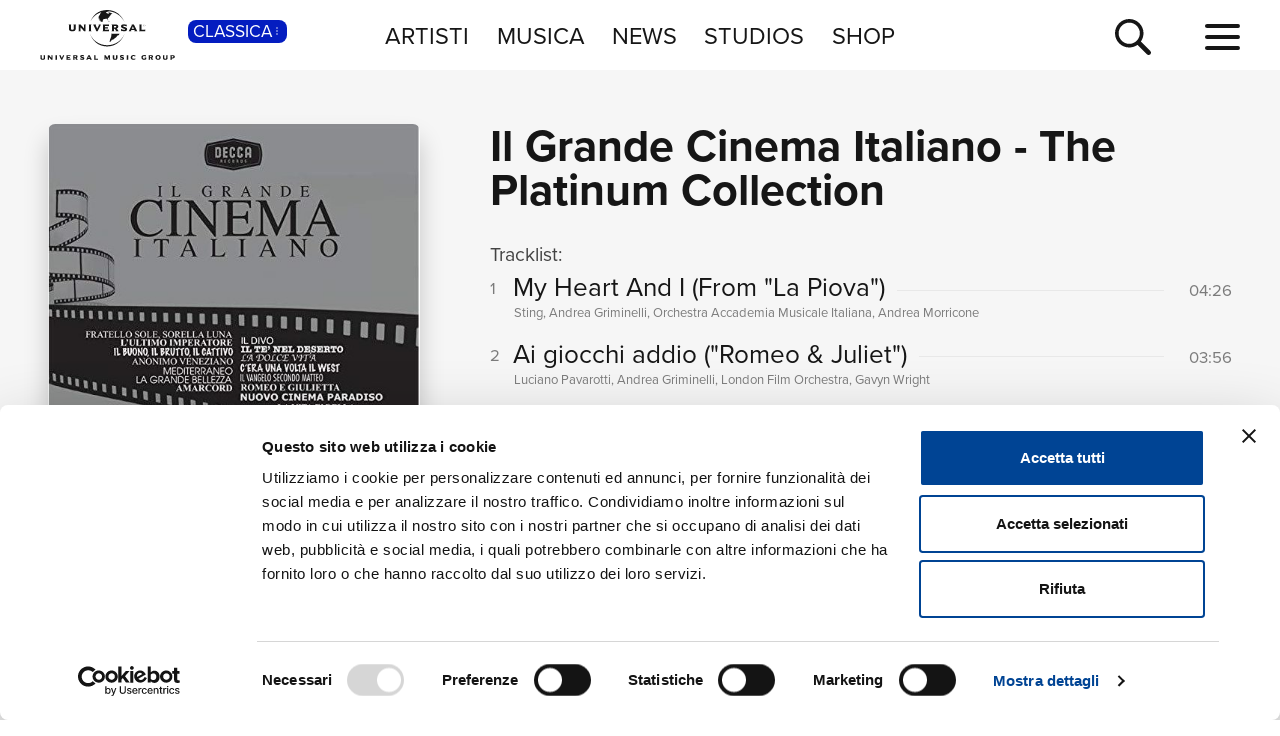

--- FILE ---
content_type: text/html; charset=UTF-8
request_url: https://www.universalmusic.it/musica-classica/album/il-grande-cinema-italiano-the-platinum-collection_33515084164/
body_size: 11416
content:
<!DOCTYPE html>
<html lang="it">  
	<head> 
				<meta charset="UTF-8">
<title>Il Grande Cinema Italiano - The Platinum Collection  di Various Artists - Musica - Universal Music Italia</title>  
<meta name="description" content="Il Grande Cinema Italiano - The Platinum Collection  le tracce musicali dell'album di Various Artists, naviga il sito per la discografia completa di Various Artists e le sue novità musicali">
<meta name="keywords" content="Il Grande Cinema Italiano - The Platinum Collection, cd novità, novità classica, album  classica">


<meta name="viewport" content="width=device-width, initial-scale=1">
<meta name="facebook-domain-verification" content="8gj1o20ln9pvtxftj1yhj13akmpsp2">

<link rel="apple-touch-icon" sizes="180x180" href="/apple-touch-icon.png">
<link rel="icon" type="image/svg+xml" href="/favicon.svg" />
<link rel="icon" type="image/png" sizes="32x32" href="/favicon-32x32.png">
<link rel="icon" type="image/png" sizes="16x16" href="/favicon-16x16.png">
<link rel="manifest" href="/site.webmanifest">

<meta property="og:image" content="https://www.universalmusic.it/dbcommon/file/cover/33515084164.jpg">

<link rel="canonical" href="https://www.universalmusic.it/musica-classica/album/il-grande-cinema-italiano-the-platinum-collection_33515084164/">

<!--[if IE]>
    <meta http-equiv="X-UA-Compatible" content="IE=edge,chrome=1">
<![endif]-->

<link rel="stylesheet" href="https://use.typekit.net/duq1uwx.css">

<link rel="stylesheet" href="../../../common/css-min/styles.css" as="style" fetchpriority="high">

<script nonce="selfinline">

  var $MVCdominio = "https://www.universalmusic.it/";
  var $MVCdominioF = "https://www.universalmusic.it/musica-classica/";
  var $MVCe = "p";
  var $MVCdivisione = "classica";

</script>

  
  <script src="../../../common/js-min/main-min.js" data-cookieconsent="ignore"></script>
  


    
    <script id="Cookiebot" src="https://consent.cookiebot.com/uc.js" data-cbid="d0f658b5-9603-45ae-8ecb-c23f61a9df34" data-blockingmode="auto" type="text/javascript"></script>
    
    <!-- Google tag (gtag.js) -->
    <script async src="https://www.googletagmanager.com/gtag/js?id=G-QBM3N30NYF"></script>
    <script>
      window.dataLayer = window.dataLayer || [];
      function gtag(){dataLayer.push(arguments);}
      gtag('js', new Date());
    
      gtag('config', 'G-QBM3N30NYF');
    </script>
    
    <script>
      window.dataLayer = window.dataLayer || [];
      function gtag(){dataLayer.push(arguments);}	
    </script>
  
    <script type="text/plain" src="../../../common/js-min/datalayer-inc-min.js" data-cookieconsent="statistics"></script>
  
  
			</head>
	<body class="p-album-dettaglio s-album menu-top-menu bgc-grigio01">
		<div id="menu-top-e-submenu">
	<div id="menu-top">
		<nav class="menu-top-container d-flex flex-wrap align-items-center justify-content-center justify-content-between">
			<div class="menu-top-logo align-items-center col-7 col-lg-3" style="">
				<a class="menu-top-logoimg" href="../../../musica-classica/"><img src="../../../static/images/umg-logo-black.svg" alt="UMG Universal Music Group" width="135" height="50"></a>
				<span class="menu-top-divisione">
					CLASSICA<img src="../../../static/images/icon/dot-menu-white.svg" alt="divisione" width="10" height="10">
				</span>
			</div>
			<ul class="menu-top-voci nav col-auto justify-content-center d-none d-lg-flex">
				<li class="menu-top-voce "><a href="../../../musica-classica/artisti/in-primo-piano/" >ARTISTI</a></li>
				<li class="menu-top-voce "><a href="../../../musica-classica/nuove-uscite/" >MUSICA</a></li>
				<li class="menu-top-voce "><a href="../../../musica-classica/news/" >NEWS</a></li>
				<li class="menu-top-voce"><a href="https://studios.universalmusic.it/" rel="noopener" target="_blank">STUDIOS</a></li>
				<li class="menu-top-voce"><a href="https://shop.universalmusic.it/" rel="noopener" target="_blank">SHOP</a></li>
			</ul>
			<nav class="menu-top-dx col-5 col-lg-3 text-end">
				<a id="menu-top-cerca" class="menu-top-cerca" href="../../../musica-classica/ricerca/"><img src="../../../static/images/icon/search-black.svg" alt="Cerca" width="37" height="37"></a>
			</nav>
		</nav>
	</div>
	</div>		<div class="main-container">
			<div class="container-prodotto-dettaglio container-base bgc-grigio01">
	<section class="prodotto-dettaglio-section container-fluid">
		<div class="prodotto-dettaglio-el row">
			<div class="prodotto-dettaglio-img-container col-12 col-lg-4 nonvisibile-mobile">
				<div class="prodotto-dettaglio-img">
					<figure>
						<picture class="prodotto-dettaglio-img-picture">
						<source media="(max-width: 575px)" srcset="../../../dbcommon/file/cover/33515084164_thumb.jpg" type="image/jpeg" width="150" height="151"><source media="(min-width: 576px) and (max-width: 1023px)" srcset="../../../dbcommon/file/cover/33515084164_medium.jpg" type="image/jpeg" width="300" height="302"><source media="(min-width: 1024px)" srcset="../../../dbcommon/file/cover/33515084164.jpg" type="image/jpeg" width="497" height="501"><img src="../../../dbcommon/file/cover/33515084164.jpg" width="497" height="501" class=""  alt="Il Grande Cinema Italiano - The Platinum Collection - Various Artists" loading="lazy">						</picture>
					<figure>
					<div class="p-dettaglio-btn-01">
												<a href="https://udsc.lnk.to/fI5JvYxe" target="_blank" class="btn-ascoltaora-01 btn-ascolta-01-big-dettaglio btn-ascolta-01-100-dettaglio datalayer-album"  data-ctanome="acquista" data-ctasezione="album_dettaglio" data-ctaprodotto="il-grande-cinema-italiano-the-platinum-collection_33515084164" data-ctaartista="various-artists_1001644118" aria-label="acquista">acquista <img src="../../../static/images/icon/play-music-white.svg" alt="ascolta" width="16" height="16"></a>											</div>
					<section class="prodotto-dettaglio-formati-container">
												<h4 class="prodotto-dettaglio-formati-tit">Formati disponibili:</h4>
												<div class="prodotto-dettaglio-formati-el">
							<div class="prodotto-dettaglio-formati-el-formato">
								<span class="prodotto-dettaglio-formati-el-formato-corto">CD</span>
								CD album							</div>
														<div class="prodotto-dettaglio-formati-el-version">
								Set							</div>
														<div class="prodotto-dettaglio-formati-el-data">
								<span class="prodotto-dettaglio-formati-el-data-txt">Data di pubblicazione: </span>
								04.10.2019							</div>
							<div class="prodotto-dettaglio-formati-el-upc">
								<span class="prodotto-dettaglio-formati-el-upc-txt">UPC:</span>
								00028948411795							</div>
													</div>
																		
												<div class="prodotto-dettaglio-formati-el">
							<div class="prodotto-dettaglio-formati-el-etichetta">
								<span class="prodotto-dettaglio-formati-el-etichetta-txt">Etichetta:</span>
								Universal Music							</div>
						</div>
												
												<div class="prodotto-dettaglio-formati-el">
							<h4 class="prodotto-dettaglio-formati-tit">Compositori:</h4>
														<div class="prodotto-dettaglio-formati-el-etichetta">
								<a href="../../../musica-classica/ricerca/album-compositori/?ccidco=20000038251" aria-label="Alessandro Marcello" class="compositore-btn">Alessandro Marcello</a>
							</div>
														<div class="prodotto-dettaglio-formati-el-etichetta">
								<a href="../../../musica-classica/ricerca/album-compositori/?ccidco=20000271042" aria-label="Andrea Morricone" class="compositore-btn">Andrea Morricone</a>
							</div>
														<div class="prodotto-dettaglio-formati-el-etichetta">
								<a href="../../../musica-classica/ricerca/album-compositori/?ccidco=20000067469" aria-label="Carl Orff" class="compositore-btn">Carl Orff</a>
							</div>
														<div class="prodotto-dettaglio-formati-el-etichetta">
								<a href="../../../musica-classica/ricerca/album-compositori/?ccidco=20000042065" aria-label="Cesare Andrea Bixio" class="compositore-btn">Cesare Andrea Bixio</a>
							</div>
														<div class="prodotto-dettaglio-formati-el-etichetta">
								<a href="../../../musica-classica/ricerca/album-compositori/?ccidco=20000074151" aria-label="Claude Debussy" class="compositore-btn">Claude Debussy</a>
							</div>
														<div class="prodotto-dettaglio-formati-el-etichetta">
								<a href="../../../musica-classica/ricerca/album-compositori/?ccidco=20000094131" aria-label="Ennio Morricone" class="compositore-btn">Ennio Morricone</a>
							</div>
														<div class="prodotto-dettaglio-formati-el-etichetta">
								<a href="../../../musica-classica/ricerca/album-compositori/?ccidco=20000097261" aria-label="Gabriel Faur&eacute;" class="compositore-btn">Gabriel Faur&eacute;</a>
							</div>
														<div class="prodotto-dettaglio-formati-el-etichetta">
								<a href="../../../musica-classica/ricerca/album-compositori/?ccidco=20000088309" aria-label="Gaetano Donizetti" class="compositore-btn">Gaetano Donizetti</a>
							</div>
														<div class="prodotto-dettaglio-formati-el-etichetta">
								<a href="../../../musica-classica/ricerca/album-compositori/?ccidco=20000056209" aria-label="Giancarlo Bigazzi" class="compositore-btn">Giancarlo Bigazzi</a>
							</div>
														<div class="prodotto-dettaglio-formati-el-etichetta">
								<a href="../../../musica-classica/ricerca/album-compositori/?ccidco=20000025920" aria-label="Giuseppe Verdi" class="compositore-btn">Giuseppe Verdi</a>
							</div>
														<div class="prodotto-dettaglio-formati-el-etichetta">
								<a href="../../../musica-classica/ricerca/album-compositori/?ccidco=20000110289" aria-label="Gustav Mahler" class="compositore-btn">Gustav Mahler</a>
							</div>
														<div class="prodotto-dettaglio-formati-el-etichetta">
								<a href="../../../musica-classica/ricerca/album-compositori/?ccidco=20000049020" aria-label="Johann Sebastian Bach" class="compositore-btn">Johann Sebastian Bach</a>
							</div>
														<div class="prodotto-dettaglio-formati-el-etichetta">
								<a href="../../../musica-classica/ricerca/album-compositori/?ccidco=91000070568" aria-label="Lelio Lutazzi" class="compositore-btn">Lelio Lutazzi</a>
							</div>
														<div class="prodotto-dettaglio-formati-el-etichetta">
								<a href="../../../musica-classica/ricerca/album-compositori/?ccidco=20000048964" aria-label="Luis Bacalov" class="compositore-btn">Luis Bacalov</a>
							</div>
														<div class="prodotto-dettaglio-formati-el-etichetta">
								<a href="../../../musica-classica/ricerca/album-compositori/?ccidco=20000146744" aria-label="Nicola Piovani" class="compositore-btn">Nicola Piovani</a>
							</div>
														<div class="prodotto-dettaglio-formati-el-etichetta">
								<a href="../../../musica-classica/ricerca/album-compositori/?ccidco=20000147040" aria-label="Nino Rota" class="compositore-btn">Nino Rota</a>
							</div>
														<div class="prodotto-dettaglio-formati-el-etichetta">
								<a href="../../../musica-classica/ricerca/album-compositori/?ccidco=20000028847" aria-label="Riz Ortolani" class="compositore-btn">Riz Ortolani</a>
							</div>
														<div class="prodotto-dettaglio-formati-el-etichetta">
								<a href="../../../musica-classica/ricerca/album-compositori/?ccidco=20000154638" aria-label="Robert Schumann" class="compositore-btn">Robert Schumann</a>
							</div>
														<div class="prodotto-dettaglio-formati-el-etichetta">
								<a href="../../../musica-classica/ricerca/album-compositori/?ccidco=30792896496" aria-label="Vladimir Martynov" class="compositore-btn">Vladimir Martynov</a>
							</div>
														<div class="prodotto-dettaglio-formati-el-etichetta">
								<a href="../../../musica-classica/ricerca/album-compositori/?ccidco=20000040501" aria-label="Wolfgang Amadeus Mozart" class="compositore-btn">Wolfgang Amadeus Mozart</a>
							</div>
													</div>
												
					</section>
				</div>
			</div>
			<div class="prodotto-dettaglio-articolo-container col-12 col-lg-8">
				<header>
										<h1 class="prodotto-dettaglio-titolo">Il Grande Cinema Italiano - The Platinum Collection</h1>
				</header>
				<figure class="prodotto-dettaglio-img nonvisibile-desktop">
					<picture class="prodotto-dettaglio-img-picture">
					<source media="(max-width: 575px)" srcset="../../../dbcommon/file/cover/33515084164_thumb.jpg" type="image/jpeg" width="150" height="151"><source media="(min-width: 576px) and (max-width: 1023px)" srcset="../../../dbcommon/file/cover/33515084164_medium.jpg" type="image/jpeg" width="300" height="302"><source media="(min-width: 1024px)" srcset="../../../dbcommon/file/cover/33515084164.jpg" type="image/jpeg" width="497" height="501"><img src="../../../dbcommon/file/cover/33515084164.jpg" width="497" height="501" class=""  alt="Il Grande Cinema Italiano - The Platinum Collection - Various Artists" loading="lazy">					</picture>
				</figure>
				
								<div class="p-dettaglio-btn-01 nonvisibile-desktop"><a href="https://udsc.lnk.to/fI5JvYxe" target="_blank" class="btn-ascoltaora-01 btn-ascolta-01-big-dettaglio btn-ascolta-01-100-dettaglio datalayer-album"  data-ctanome="acquista" data-ctasezione="album_dettaglio" data-ctaprodotto="il-grande-cinema-italiano-the-platinum-collection_33515084164" data-ctaartista="various-artists_1001644118" aria-label="acquista">acquista <img src="../../../static/images/icon/play-music-white.svg" alt="ascolta" width="16" height="16"></a></div>
								
								<main class="prodotto-dettaglio-tracklist-container">
					<h4 id="prodotto-dettaglio-tracklist-tit" class="prodotto-dettaglio-tracklist-tit">Tracklist:</h4>
					<section class="prodotto-dettaglio-tracklist">
						
												<div id="prodotto-dettaglio-scroll-tracklist" class="prodotto-dettaglio-scroll prodotto-dettaglio-scroll-fade">
							
							
																					<article class="prodotto-dettaglio-traccia">
								<div class="prodotto-dettaglio-traccia-sommario row">
									<span class="prodotto-dettaglio-traccia-sommario-ord align-self-start">1</span> 
									<h5 class="prodotto-dettaglio-traccia-sommario-tit align-self-end"><span>My Heart And I (From &quot;La Piova&quot;)</span></h5> 
									<span class="prodotto-dettaglio-traccia-sommario-tmp align-self-end">04:26</span>
								</div>
								<div class="prodotto-dettaglio-traccia-artista">Sting, Andrea Griminelli, Orchestra Accademia Musicale Italiana, Andrea Morricone</div>
								<div class="prodotto-dettaglio-traccia-esecuzioni d-none"> Vocalist:  Sting  -  Flute:  Andrea Griminelli  -  Orchestra:  Orchestra Accademia Musicale Italiana  -  Conductor:  Andrea Morricone  -  Recording Producer:  Unknown  -  Composer:  Ennio Morricone </div>
							</article>
																					<article class="prodotto-dettaglio-traccia">
								<div class="prodotto-dettaglio-traccia-sommario row">
									<span class="prodotto-dettaglio-traccia-sommario-ord align-self-start">2</span> 
									<h5 class="prodotto-dettaglio-traccia-sommario-tit align-self-end"><span>Ai giocchi addio (&quot;Romeo &amp; Juliet&quot;)</span></h5> 
									<span class="prodotto-dettaglio-traccia-sommario-tmp align-self-end">03:56</span>
								</div>
								<div class="prodotto-dettaglio-traccia-artista">Luciano Pavarotti, Andrea Griminelli, London Film Orchestra, Gavyn Wright</div>
								<div class="prodotto-dettaglio-traccia-esecuzioni d-none"> Tenor:  Luciano Pavarotti  -  Flute:  Andrea Griminelli  -  Orchestra:  London Film Orchestra  -  Conductor:  Gavyn Wright  -  Recording Producer:  Unknown  -  Composer:  Nino Rota </div>
							</article>
																					<article class="prodotto-dettaglio-traccia">
								<div class="prodotto-dettaglio-traccia-sommario row">
									<span class="prodotto-dettaglio-traccia-sommario-ord align-self-start">3</span> 
									<h5 class="prodotto-dettaglio-traccia-sommario-tit align-self-end"><span>You&#039;ll Come To Me (Theme From &quot;Amarcord&quot;)</span></h5> 
									<span class="prodotto-dettaglio-traccia-sommario-tmp align-self-end">03:06</span>
								</div>
								<div class="prodotto-dettaglio-traccia-artista">Deborah Harry, Enzo Lo Greco, Gianni Lo Greco, Orchestra Sinfonica di Milano Giuseppe Verdi, Luis Bacalov</div>
								<div class="prodotto-dettaglio-traccia-esecuzioni d-none"> Vocals:  Deborah Harry  -  Bass:  Enzo Lo Greco  -  Drums:  Gianni Lo Greco  -  Orchestra:  Orchestra Sinfonica di Milano Giuseppe Verdi  -  Conductor:  Luis Bacalov  -  Recording Producer:  Unknown  -  Composer:  Nino Rota </div>
							</article>
																					<article class="prodotto-dettaglio-traccia">
								<div class="prodotto-dettaglio-traccia-sommario row">
									<span class="prodotto-dettaglio-traccia-sommario-ord align-self-start">4</span> 
									<h5 class="prodotto-dettaglio-traccia-sommario-tit align-self-end"><span>The Good, The Bad &amp; The Ugly - Title Theme</span></h5> 
									<span class="prodotto-dettaglio-traccia-sommario-tmp align-self-end">02:54</span>
								</div>
								<div class="prodotto-dettaglio-traccia-artista">Andrea Griminelli, Rafael Clemente, Felice Clemente, Orchestra Sinfonica di Milano Giuseppe Verdi, Luis Bacalov</div>
								<div class="prodotto-dettaglio-traccia-esecuzioni d-none"> Flute:  Andrea Griminelli  -  Charango Guitar:  Rafael Clemente  -  Percussion:  Felice Clemente  -  Orchestra:  Orchestra Sinfonica di Milano Giuseppe Verdi  -  Conductor:  Luis Bacalov  -  Recording Producer:  Unknown  -  Composer:  Ennio Morricone </div>
							</article>
																					<article class="prodotto-dettaglio-traccia">
								<div class="prodotto-dettaglio-traccia-sommario row">
									<span class="prodotto-dettaglio-traccia-sommario-ord align-self-start">5</span> 
									<h5 class="prodotto-dettaglio-traccia-sommario-tit align-self-end"><span>Mediterraneo - Main Theme <span>[Mediterraneo - Arr. Luis Bacalov (1933-)]</span></span></h5> 
									<span class="prodotto-dettaglio-traccia-sommario-tmp align-self-end">04:04</span>
								</div>
								<div class="prodotto-dettaglio-traccia-artista">Cassell Webb, Andrea Griminelli, Craig Leon, Orchestra Sinfonica di Milano Giuseppe Verdi, Luis Bacalov</div>
								<div class="prodotto-dettaglio-traccia-esecuzioni d-none"> Vocals:  Cassell Webb  -  Flute:  Andrea Griminelli  -  Synthesizer:  Craig Leon  -  Orchestra:  Orchestra Sinfonica di Milano Giuseppe Verdi  -  Conductor:  Luis Bacalov  -  Recording Producer:  Unknown  -  Composer:  Giancarlo Bigazzi </div>
							</article>
																					<article class="prodotto-dettaglio-traccia">
								<div class="prodotto-dettaglio-traccia-sommario row">
									<span class="prodotto-dettaglio-traccia-sommario-ord align-self-start">6</span> 
									<h5 class="prodotto-dettaglio-traccia-sommario-tit align-self-end"><span>Fratello Sole, Sorella Luna (&quot;St. Francis of Assisi&quot;)</span></h5> 
									<span class="prodotto-dettaglio-traccia-sommario-tmp align-self-end">04:46</span>
								</div>
								<div class="prodotto-dettaglio-traccia-artista">Filippa Giordano, Luis Bacalov, Andrea Griminelli, Coro Sinfonico di Milano Giuseppe Verdi, Orchestra Sinfonica di Milano Giuseppe Verdi</div>
								<div class="prodotto-dettaglio-traccia-esecuzioni d-none"> Vocals:  Filippa Giordano  -  Piano:  Luis Bacalov  -  Flute:  Andrea Griminelli  -  Choir:  Coro Sinfonico di Milano Giuseppe Verdi  -  Orchestra:  Orchestra Sinfonica di Milano Giuseppe Verdi  -  Conductor:  Luis Bacalov  -  Recording Producer:  Unknown  -  Composer:  Riz Ortolani </div>
							</article>
																					<article class="prodotto-dettaglio-traccia">
								<div class="prodotto-dettaglio-traccia-sommario row">
									<span class="prodotto-dettaglio-traccia-sommario-ord align-self-start">7</span> 
									<h5 class="prodotto-dettaglio-traccia-sommario-tit align-self-end"><span>Cinema Paradiso - Theme</span></h5> 
									<span class="prodotto-dettaglio-traccia-sommario-tmp align-self-end">03:26</span>
								</div>
								<div class="prodotto-dettaglio-traccia-artista">Andrea Griminelli, Craig Leon, Orchestra Accademia Musicale Italiana, Andrea Morricone</div>
								<div class="prodotto-dettaglio-traccia-esecuzioni d-none"> Flute:  Andrea Griminelli  -  Synthesizer:  Craig Leon  -  Orchestra:  Orchestra Accademia Musicale Italiana  -  Conductor:  Andrea Morricone  -  Recording Producer:  Unknown  -  Composer:  Andrea Morricone </div>
							</article>
																					<article class="prodotto-dettaglio-traccia">
								<div class="prodotto-dettaglio-traccia-sommario row">
									<span class="prodotto-dettaglio-traccia-sommario-ord align-self-start">8</span> 
									<h5 class="prodotto-dettaglio-traccia-sommario-tit align-self-end"><span>La Vita e bella - Theme <span>[La Vita e Bella - Arr. Luis Bacalov (1933-)]</span></span></h5> 
									<span class="prodotto-dettaglio-traccia-sommario-tmp align-self-end">02:53</span>
								</div>
								<div class="prodotto-dettaglio-traccia-artista">Elysium, Andrea Griminelli, Orchestra Sinfonica di Milano Giuseppe Verdi, Luis Bacalov</div>
								<div class="prodotto-dettaglio-traccia-esecuzioni d-none"> Vocals:  Elysium  -  Flute:  Andrea Griminelli  -  Orchestra:  Orchestra Sinfonica di Milano Giuseppe Verdi  -  Conductor:  Luis Bacalov  -  Recording Producer:  Unknown  -  Composer:  Nicola Piovani </div>
							</article>
																					<article class="prodotto-dettaglio-traccia">
								<div class="prodotto-dettaglio-traccia-sommario row">
									<span class="prodotto-dettaglio-traccia-sommario-ord align-self-start">9</span> 
									<h5 class="prodotto-dettaglio-traccia-sommario-tit align-self-end"><span>Gabriel&#039;s Oboe (&quot;The Mission&quot;)</span></h5> 
									<span class="prodotto-dettaglio-traccia-sommario-tmp align-self-end">02:30</span>
								</div>
								<div class="prodotto-dettaglio-traccia-artista">Andrea Griminelli, Craig Leon, Orchestra Sinfonica di Milano Giuseppe Verdi, Luis Bacalov</div>
								<div class="prodotto-dettaglio-traccia-esecuzioni d-none"> Flute:  Andrea Griminelli  -  Synthesizer:  Craig Leon  -  Orchestra:  Orchestra Sinfonica di Milano Giuseppe Verdi  -  Conductor:  Luis Bacalov  -  Recording Producer:  Unknown  -  Composer:  Ennio Morricone </div>
							</article>
																					<article class="prodotto-dettaglio-traccia">
								<div class="prodotto-dettaglio-traccia-sommario row">
									<span class="prodotto-dettaglio-traccia-sommario-ord align-self-start">10</span> 
									<h5 class="prodotto-dettaglio-traccia-sommario-tit align-self-end"><span>Malafemmina <span>[Toto Peppino e la Malafemmina - Arr. Luis Bacalov (1933-)]</span></span></h5> 
									<span class="prodotto-dettaglio-traccia-sommario-tmp align-self-end">05:05</span>
								</div>
								<div class="prodotto-dettaglio-traccia-artista">Lucio Dalla, Andrea Griminelli, Leonardo De Angelis, Orchestra Sinfonica di Milano Giuseppe Verdi, Luis Bacalov</div>
								<div class="prodotto-dettaglio-traccia-esecuzioni d-none"> Vocals:  Lucio Dalla  -  Flute:  Andrea Griminelli  -  Nylon-String Guitar:  Leonardo De Angelis  -  Orchestra:  Orchestra Sinfonica di Milano Giuseppe Verdi  -  Conductor:  Luis Bacalov  -  Recording Producer:  Unknown  -  Composer:  Lelio Lutazzi </div>
							</article>
																					<article class="prodotto-dettaglio-traccia">
								<div class="prodotto-dettaglio-traccia-sommario row">
									<span class="prodotto-dettaglio-traccia-sommario-ord align-self-start">11</span> 
									<h5 class="prodotto-dettaglio-traccia-sommario-tit align-self-end"><span>When Love Comes By <span>[Il Postino]</span></span></h5> 
									<span class="prodotto-dettaglio-traccia-sommario-tmp align-self-end">03:47</span>
								</div>
								<div class="prodotto-dettaglio-traccia-artista">Deborah Harry, Ulysse Passarella, Craig Leon, Orchestra Sinfonica di Milano Giuseppe Verdi, Luis Bacalov</div>
								<div class="prodotto-dettaglio-traccia-esecuzioni d-none"> Vocals:  Deborah Harry  -  Bandoneon:  Ulysse Passarella  -  Synthesizer:  Craig Leon  -  Orchestra:  Orchestra Sinfonica di Milano Giuseppe Verdi  -  Conductor:  Luis Bacalov  -  Recording Producer:  Unknown  -  Composer:  Luis Bacalov </div>
							</article>
																					<article class="prodotto-dettaglio-traccia">
								<div class="prodotto-dettaglio-traccia-sommario row">
									<span class="prodotto-dettaglio-traccia-sommario-ord align-self-start">12</span> 
									<h5 class="prodotto-dettaglio-traccia-sommario-tit align-self-end"><span>Parla Pi&ugrave; Piano (Love Theme From &quot;The Godfather&quot;)</span></h5> 
									<span class="prodotto-dettaglio-traccia-sommario-tmp align-self-end">03:22</span>
								</div>
								<div class="prodotto-dettaglio-traccia-artista">Andrea Griminelli, Orchestra Sinfonica di Milano Giuseppe Verdi, Luis Bacalov</div>
								<div class="prodotto-dettaglio-traccia-esecuzioni d-none"> Flute:  Andrea Griminelli  -  Orchestra:  Orchestra Sinfonica di Milano Giuseppe Verdi  -  Conductor:  Luis Bacalov  -  Recording Producer:  Unknown  -  Composer:  Nino Rota </div>
							</article>
																					<article class="prodotto-dettaglio-traccia">
								<div class="prodotto-dettaglio-traccia-sommario row">
									<span class="prodotto-dettaglio-traccia-sommario-ord align-self-start">13</span> 
									<h5 class="prodotto-dettaglio-traccia-sommario-tit align-self-end"><span>Concerto For Orchestra <span>[Oboe Concerto in D minor]</span></span></h5> 
									<span class="prodotto-dettaglio-traccia-sommario-tmp align-self-end">04:44</span>
								</div>
								<div class="prodotto-dettaglio-traccia-artista">Andrea Griminelli, Orchestra Sinfonica di Milano Giuseppe Verdi, Luis Bacalov</div>
								<div class="prodotto-dettaglio-traccia-esecuzioni d-none"> Flute:  Andrea Griminelli  -  Recording Producer:  Unknown  -  Orchestra:  Orchestra Sinfonica di Milano Giuseppe Verdi  -  Conductor:  Luis Bacalov  -  Composer:  Alessandro Marcello </div>
							</article>
																					<article class="prodotto-dettaglio-traccia">
								<div class="prodotto-dettaglio-traccia-sommario row">
									<span class="prodotto-dettaglio-traccia-sommario-ord align-self-start">14</span> 
									<h5 class="prodotto-dettaglio-traccia-sommario-tit align-self-end"><span>La Strada- Amarcord -  Prova d&#039;Orchestra</span></h5> 
									<span class="prodotto-dettaglio-traccia-sommario-tmp align-self-end">06:15</span>
								</div>
								<div class="prodotto-dettaglio-traccia-artista">Orchestra Sinfonica di Milano Giuseppe Verdi, Luis Bacalov</div>
								<div class="prodotto-dettaglio-traccia-esecuzioni d-none"> Orchestra:  Orchestra Sinfonica di Milano Giuseppe Verdi  -  Conductor:  Luis Bacalov  -  Recording Producer:  Unknown  -  Composer:  Nino Rota </div>
							</article>
																					<article class="prodotto-dettaglio-traccia">
								<div class="prodotto-dettaglio-traccia-sommario row">
									<span class="prodotto-dettaglio-traccia-sommario-ord align-self-start">15</span> 
									<h5 class="prodotto-dettaglio-traccia-sommario-tit align-self-end"><span>The Beatitudes</span></h5> 
									<span class="prodotto-dettaglio-traccia-sommario-tmp align-self-end">04:45</span>
								</div>
								<div class="prodotto-dettaglio-traccia-artista">Mari Samuelsen, Konzerthausorchester Berlin, Jonathan Stockhammer</div>
								<div class="prodotto-dettaglio-traccia-esecuzioni d-none"> Violin:  Mari Samuelsen  -  Producer:  Tobias Lehmann  -  Orchestra:  Konzerthausorchester Berlin  -  Recording Engineer:  Wolfgang Schiefermair  -  Mastering Engineer:  G&ouml;tz-Michael Rieth  -  Conductor:  Jonathan Stockhammer  -  Composer:  Vladimir Martynov </div>
							</article>
																					<article class="prodotto-dettaglio-traccia">
								<div class="prodotto-dettaglio-traccia-sommario row">
									<span class="prodotto-dettaglio-traccia-sommario-ord align-self-start">16</span> 
									<h5 class="prodotto-dettaglio-traccia-sommario-tit align-self-end"><span>Your Love (Once Upon A Time In The West) <span>(From &ldquo;Once Upon A Time In The West&rdquo;)</span></span></h5> 
									<span class="prodotto-dettaglio-traccia-sommario-tmp align-self-end">03:45</span>
								</div>
								<div class="prodotto-dettaglio-traccia-artista">Ennio Morricone, Dulce Pontes</div>
								<div class="prodotto-dettaglio-traccia-esecuzioni d-none"> Conductor:  Ennio Morricone  -  Producer:  Francesco De Melis  -  Vocals:  Dulce Pontes  -  Engineer:  Fabio Venturi  -  Mixer:  Fabio Venturi  -  Flute:  Monica Berni  -  Oboe:  Carlo Romano  -  Horn:  Stefano Aprile  -  Piano:  Gilda Butt&agrave;  -  Harp:  Lucia Bova  -  Violin:  Antonio Salvatore  -  Percussion:  Jo&atilde;o Ferreira  -  Viola:  Fausto Anzelmo  -  Cello:  Michele Chiapperino  -  Musical Assistant:  Guido Podest&agrave;  -  Asst. Recording Engineer:  Damiano Antinori  -  Additional Mixer:  Helder Nelson  -  Orchestra/Member:  Roma Sinfonietta  -  Choir:  Citt&agrave; di Roma and Operton  -  Conductor:  Mauro Marchetti  -  Composer:  Ennio Morricone </div>
							</article>
																					<article class="prodotto-dettaglio-traccia">
								<div class="prodotto-dettaglio-traccia-sommario row">
									<span class="prodotto-dettaglio-traccia-sommario-ord align-self-start">17</span> 
									<h5 class="prodotto-dettaglio-traccia-sommario-tit align-self-end"><span>6. Passerella d&rsquo;addio</span></h5> 
									<span class="prodotto-dettaglio-traccia-sommario-tmp align-self-end">05:35</span>
								</div>
								<div class="prodotto-dettaglio-traccia-artista">Filarmonica della Scala, Riccardo Chailly</div>
								<div class="prodotto-dettaglio-traccia-esecuzioni d-none"> Orchestra:  Filarmonica della Scala  -  Recording Producer:  John Fraser  -  Recording Engineer:  Philip Siney  -  Conductor:  Riccardo Chailly  -  Asst. Recording Engineer:  Ian Watson </div>
							</article>
																					<article class="prodotto-dettaglio-traccia">
								<div class="prodotto-dettaglio-traccia-sommario row">
									<span class="prodotto-dettaglio-traccia-sommario-ord align-self-start">18</span> 
									<h5 class="prodotto-dettaglio-traccia-sommario-tit align-self-end"><span>The Last Emperor</span></h5> 
									<span class="prodotto-dettaglio-traccia-sommario-tmp align-self-end">06:43</span>
								</div>
								<div class="prodotto-dettaglio-traccia-artista">Ryuichi Sakamoto</div>
								<div class="prodotto-dettaglio-traccia-esecuzioni d-none"> Piano:  Ryuichi Sakamoto  -  Composer/Author:  Ryuichi Sakamoto </div>
							</article>
																					<article class="prodotto-dettaglio-traccia">
								<div class="prodotto-dettaglio-traccia-sommario row">
									<span class="prodotto-dettaglio-traccia-sommario-ord align-self-start">19</span> 
									<h5 class="prodotto-dettaglio-traccia-sommario-tit align-self-end"><span>&quot;Erbarme dich&quot;</span></h5> 
									<span class="prodotto-dettaglio-traccia-sommario-tmp align-self-end">07:02</span>
								</div>
								<div class="prodotto-dettaglio-traccia-artista">Anne Sofie von Otter, Chicago Symphony Orchestra, Sir Georg Solti</div>
								<div class="prodotto-dettaglio-traccia-esecuzioni d-none"> Recording Producer:  Andrew Cornall  -  Contralto:  Anne Sofie von Otter  -  Orchestra:  Chicago Symphony Orchestra  -  Recording Engineer:  John Pellowe  -  Recording Engineer:  Simon Eadon  -  Conductor:  Sir Georg Solti  -  Composer:  Johann Sebastian Bach </div>
							</article>
																					<article class="prodotto-dettaglio-traccia">
								<div class="prodotto-dettaglio-traccia-sommario row">
									<span class="prodotto-dettaglio-traccia-sommario-ord align-self-start">20</span> 
									<h5 class="prodotto-dettaglio-traccia-sommario-tit align-self-end"><span>La califfa <span>(From &ldquo;La Califfa&rdquo;)</span></span></h5> 
									<span class="prodotto-dettaglio-traccia-sommario-tmp align-self-end">02:45</span>
								</div>
								<div class="prodotto-dettaglio-traccia-artista">David Garrett</div>
								<div class="prodotto-dettaglio-traccia-esecuzioni d-none"> Artist:  David Garrett  -  Orchestra:  Il Novecento  -  Conductor:  Robert Groslot  -  Guitar:  Mark Sheridan  -  Whistle:  Jonathan Quarmby  -  Background Vocalist:  Mark Sheridan  -  Background Vocalist:  Barbara Amoakohene  -  Background Vocalist:  Lloyd Wade  -  Recording Producer:  Kevin Bacon  -  Mixer:  Kevin Bacon  -  Recording Producer:  Jonathan Quarmby  -  Mixer:  Jonathan Quarmby  -  Assistant Producer:  Tim Goalen  -  Recording Engineer:  Wilfried Van Baelen  -  Recording Engineer:  Patrick Lemmens  -  Asst. Recording Engineer:  Rob Sannen  -  Composer:  Ennio Morricone </div>
							</article>
																					<article class="prodotto-dettaglio-traccia">
								<div class="prodotto-dettaglio-traccia-sommario row">
									<span class="prodotto-dettaglio-traccia-sommario-ord align-self-start">21</span> 
									<h5 class="prodotto-dettaglio-traccia-sommario-tit align-self-end"><span>7. Tr&auml;umerei <span>[Kinderszenen, Op.15]</span></span></h5> 
									<span class="prodotto-dettaglio-traccia-sommario-tmp align-self-end">01:54</span>
								</div>
								<div class="prodotto-dettaglio-traccia-artista"></div>
								<div class="prodotto-dettaglio-traccia-esecuzioni d-none"> Piano:  Maurizio Baglini  -  Producer:  Maurizio Baglini  -  Composer:  Robert Schumann </div>
							</article>
																					<article class="prodotto-dettaglio-traccia">
								<div class="prodotto-dettaglio-traccia-sommario row">
									<span class="prodotto-dettaglio-traccia-sommario-ord align-self-start">22</span> 
									<h5 class="prodotto-dettaglio-traccia-sommario-tit align-self-end"><span>1. O Venezia, Venaga, Venusia. Andantino <span>(O Venezia, Venaga, Venusia. Andantino (From Il Casanova di Federico Fellini))</span></span></h5> 
									<span class="prodotto-dettaglio-traccia-sommario-tmp align-self-end">04:09</span>
								</div>
								<div class="prodotto-dettaglio-traccia-artista">Giuseppe Grazioli, Orchestra Sinfonica di Milano Giuseppe Verdi</div>
								<div class="prodotto-dettaglio-traccia-esecuzioni d-none"> Conductor:  Giuseppe Grazioli  -  Orchestra:  Orchestra Sinfonica di Milano Giuseppe Verdi  -  Producer:  Bruno Moretti </div>
							</article>
																					<article class="prodotto-dettaglio-traccia">
								<div class="prodotto-dettaglio-traccia-sommario row">
									<span class="prodotto-dettaglio-traccia-sommario-ord align-self-start">23</span> 
									<h5 class="prodotto-dettaglio-traccia-sommario-tit align-self-end"><span>Renascer (Moses)</span></h5> 
									<span class="prodotto-dettaglio-traccia-sommario-tmp align-self-end">03:25</span>
								</div>
								<div class="prodotto-dettaglio-traccia-artista">Ennio Morricone, Dulce Pontes</div>
								<div class="prodotto-dettaglio-traccia-esecuzioni d-none"> Conductor:  Ennio Morricone  -  Producer:  Francesco De Melis  -  Singer:  Dulce Pontes  -  Engineer:  Fabio Venturi  -  Mixer:  Fabio Venturi  -  Flute:  Monica Berni  -  Oboe:  Carlo Romano  -  Horn:  Stefano Aprile  -  Piano:  Gilda Butt&agrave;  -  Harp:  Lucia Bova  -  Violin:  Antonio Salvatore  -  Percussion:  Jo&atilde;o Ferreira  -  Viola:  Fausto Anzelmo  -  Cello:  Michele Chiapperino  -  Musical Assistant:  Guido Podest&agrave;  -  Asst. Recording Engineer:  Damiano Antinori  -  Additional Mixer:  Helder Nelson  -  Orchestra/Member:  Roma Sinfonietta  -  Choir:  Citt&agrave; di Roma and Operton  -  Conductor:  Mauro Marchetti  -  Composer:  Ennio Morricone </div>
							</article>
																					<article class="prodotto-dettaglio-traccia">
								<div class="prodotto-dettaglio-traccia-sommario row">
									<span class="prodotto-dettaglio-traccia-sommario-ord align-self-start">24</span> 
									<h5 class="prodotto-dettaglio-traccia-sommario-tit align-self-end"><span>Bella figlia dell&#039;amore (Duca, Maddalena, Gilda, Rigoletto) <span>[Rigoletto / Act 3]</span></span></h5> 
									<span class="prodotto-dettaglio-traccia-sommario-tmp align-self-end">04:29</span>
								</div>
								<div class="prodotto-dettaglio-traccia-artista">Carlo Bergonzi, Fiorenza Cossotto, Renata Scotto, Dietrich Fischer-Dieskau, Orchestra del Teatro alla Scala di Milano, Rafael Kubel&iacute;k</div>
								<div class="prodotto-dettaglio-traccia-esecuzioni d-none"> Tenor:  Carlo Bergonzi  -  Soprano:  Fiorenza Cossotto  -  Soprano:  Renata Scotto  -  Baritone:  Dietrich Fischer-Dieskau  -  Orchestra:  Orchestra del Teatro alla Scala di Milano  -  Conductor:  Rafael Kubel&iacute;k  -  Recording Producer:  Hans Weber  -  Balance Engineer:  G&uuml;nter Hermanns  -  Editor:  Volker Martin  -  Composer:  Giuseppe Verdi </div>
							</article>
																					<article class="prodotto-dettaglio-traccia">
								<div class="prodotto-dettaglio-traccia-sommario row">
									<span class="prodotto-dettaglio-traccia-sommario-ord align-self-start">25</span> 
									<h5 class="prodotto-dettaglio-traccia-sommario-tit align-self-end"><span>6. Des pas sur la neige <span>(Des pas sur la neige (From Youth - La Giovinezza))</span></span></h5> 
									<span class="prodotto-dettaglio-traccia-sommario-tmp align-self-end">04:28</span>
								</div>
								<div class="prodotto-dettaglio-traccia-artista"></div>
								<div class="prodotto-dettaglio-traccia-esecuzioni d-none"> Piano:  Vanessa Benelli Mosell  -  Producer:  Vanessa Benelli Mosell  -  Composer:  Claude Debussy </div>
							</article>
																					<article class="prodotto-dettaglio-traccia">
								<div class="prodotto-dettaglio-traccia-sommario row">
									<span class="prodotto-dettaglio-traccia-sommario-ord align-self-start">26</span> 
									<h5 class="prodotto-dettaglio-traccia-sommario-tit align-self-end"><span>Someone You Once Knew (Per le antiche scale) <span>(From &ldquo;Down The Ancient Staircase&rdquo;)</span></span></h5> 
									<span class="prodotto-dettaglio-traccia-sommario-tmp align-self-end">03:13</span>
								</div>
								<div class="prodotto-dettaglio-traccia-artista">Ennio Morricone, Dulce Pontes</div>
								<div class="prodotto-dettaglio-traccia-esecuzioni d-none"> Conductor:  Ennio Morricone  -  Producer:  Francesco De Melis  -  Vocals:  Dulce Pontes  -  Engineer:  Fabio Venturi  -  Mixer:  Fabio Venturi  -  Flute:  Monica Berni  -  Oboe:  Carlo Romano  -  Horn:  Stefano Aprile  -  Piano:  Gilda Butt&agrave;  -  Harp:  Lucia Bova  -  Violin:  Antonio Salvatore  -  Percussion:  Jo&atilde;o Ferreira  -  Viola:  Fausto Anzelmo  -  Cello:  Michele Chiapperino  -  Musical Assistant:  Guido Podest&agrave;  -  Asst. Recording Engineer:  Damiano Antinori  -  Additional Mixer:  Helder Nelson  -  Orchestra/Member:  Roma Sinfonietta  -  Choir:  Citt&agrave; di Roma and Operton  -  Conductor:  Mauro Marchetti  -  Composer:  Ennio Morricone </div>
							</article>
																					<article class="prodotto-dettaglio-traccia">
								<div class="prodotto-dettaglio-traccia-sommario row">
									<span class="prodotto-dettaglio-traccia-sommario-ord align-self-start">27</span> 
									<h5 class="prodotto-dettaglio-traccia-sommario-tit align-self-end"><span>Il lavoro - Il valzer di Pupe <span>(Il lavoro - Il valzer di Pupe (From Boccaccio &#039;70))</span></span></h5> 
									<span class="prodotto-dettaglio-traccia-sommario-tmp align-self-end">04:21</span>
								</div>
								<div class="prodotto-dettaglio-traccia-artista">Giuseppe Grazioli, Orchestra Sinfonica di Milano Giuseppe Verdi</div>
								<div class="prodotto-dettaglio-traccia-esecuzioni d-none"> Conductor:  Giuseppe Grazioli  -  Orchestra:  Orchestra Sinfonica di Milano Giuseppe Verdi  -  Producer:  Stefano Barzan </div>
							</article>
																					<article class="prodotto-dettaglio-traccia">
								<div class="prodotto-dettaglio-traccia-sommario row">
									<span class="prodotto-dettaglio-traccia-sommario-ord align-self-start">28</span> 
									<h5 class="prodotto-dettaglio-traccia-sommario-tit align-self-end"><span>&quot;Di quella pira&quot; <span>[Il Trovatore / Act 3]</span> <span>(Remastered 2014)</span></span></h5> 
									<span class="prodotto-dettaglio-traccia-sommario-tmp align-self-end">02:14</span>
								</div>
								<div class="prodotto-dettaglio-traccia-artista">Luciano Pavarotti, Wiener Opernorchester, Nicola Rescigno</div>
								<div class="prodotto-dettaglio-traccia-esecuzioni d-none"> Recording Producer:  Christopher Raeburn  -  Tenor:  Luciano Pavarotti  -  Recording Engineer:  James Lock  -  Orchestra:  Wiener Opernorchester  -  Conductor:  Nicola Rescigno  -  Composer:  Giuseppe Verdi </div>
							</article>
																					<article class="prodotto-dettaglio-traccia">
								<div class="prodotto-dettaglio-traccia-sommario row">
									<span class="prodotto-dettaglio-traccia-sommario-ord align-self-start">29</span> 
									<h5 class="prodotto-dettaglio-traccia-sommario-tit align-self-end"><span>9. La dolce vita</span></h5> 
									<span class="prodotto-dettaglio-traccia-sommario-tmp align-self-end">02:37</span>
								</div>
								<div class="prodotto-dettaglio-traccia-artista">Filarmonica della Scala, Riccardo Chailly</div>
								<div class="prodotto-dettaglio-traccia-esecuzioni d-none"> Orchestra:  Filarmonica della Scala  -  Recording Producer:  John Fraser  -  Recording Engineer:  Philip Siney  -  Conductor:  Riccardo Chailly  -  Asst. Recording Engineer:  Ian Watson </div>
							</article>
																					<article class="prodotto-dettaglio-traccia">
								<div class="prodotto-dettaglio-traccia-sommario row">
									<span class="prodotto-dettaglio-traccia-sommario-ord align-self-start">30</span> 
									<h5 class="prodotto-dettaglio-traccia-sommario-tit align-self-end"><span>The Sheltering Sky</span></h5> 
									<span class="prodotto-dettaglio-traccia-sommario-tmp align-self-end">04:52</span>
								</div>
								<div class="prodotto-dettaglio-traccia-artista"></div>
								<div class="prodotto-dettaglio-traccia-esecuzioni d-none"> Piano:  Ryuichi Sakamoto  -  Composer/Author:  Ryuichi Sakamoto </div>
							</article>
																					<article class="prodotto-dettaglio-traccia">
								<div class="prodotto-dettaglio-traccia-sommario row">
									<span class="prodotto-dettaglio-traccia-sommario-ord align-self-start">31</span> 
									<h5 class="prodotto-dettaglio-traccia-sommario-tit align-self-end"><span>&quot;Veris leta facies&quot; <span>[Carmina Burana / 1. Primo vere]</span></span></h5> 
									<span class="prodotto-dettaglio-traccia-sommario-tmp align-self-end">04:26</span>
								</div>
								<div class="prodotto-dettaglio-traccia-artista">Orchester der Deutschen Oper Berlin, Christian Thielemann, Chor der Deutschen Oper Berlin, Helmut Sonne</div>
								<div class="prodotto-dettaglio-traccia-esecuzioni d-none"> Executive Producer:  Nigel Boon  -  Orchestra:  Orchester der Deutschen Oper Berlin  -  Recording Producer:  Arend Prohmann  -  Conductor:  Christian Thielemann  -  Choir:  Chor der Deutschen Oper Berlin  -  Balance Engineer:  Ulrich Vette  -  Chorus Master:  Helmut Sonne  -  Recording Engineer:  Reinhard Lagemann  -  Editor:  Stephan Flock  -  Editor:  Ingmar Haas  -  Composer:  Carl Orff </div>
							</article>
																					<article class="prodotto-dettaglio-traccia">
								<div class="prodotto-dettaglio-traccia-sommario row">
									<span class="prodotto-dettaglio-traccia-sommario-ord align-self-start">32</span> 
									<h5 class="prodotto-dettaglio-traccia-sommario-tit align-self-end"><span>House Of No Regrets (Chi Mai) <span>(House Of No Regrets (Chi Mai) (From Maddalena))</span></span></h5> 
									<span class="prodotto-dettaglio-traccia-sommario-tmp align-self-end">04:01</span>
								</div>
								<div class="prodotto-dettaglio-traccia-artista">Ennio Morricone, Dulce Pontes</div>
								<div class="prodotto-dettaglio-traccia-esecuzioni d-none"> Conductor:  Ennio Morricone  -  Producer:  Francesco De Melis  -  Vocals:  Dulce Pontes  -  Engineer:  Fabio Venturi  -  Mixer:  Fabio Venturi  -  Flute:  Monica Berni  -  Oboe:  Carlo Romano  -  Horn:  Stefano Aprile  -  Piano:  Gilda Butt&agrave;  -  Harp:  Lucia Bova  -  Violin:  Antonio Salvatore  -  Percussion:  Jo&atilde;o Ferreira  -  Viola:  Fausto Anzelmo  -  Cello:  Michele Chiapperino  -  Musical Assistant:  Guido Podest&agrave;  -  Asst. Recording Engineer:  Damiano Antinori  -  Additional Mixer:  Helder Nelson  -  Orchestra/Member:  Roma Sinfonietta  -  Choir:  Citt&agrave; di Roma and Operton  -  Conductor:  Mauro Marchetti  -  Composer:  Ennio Morricone </div>
							</article>
																					<article class="prodotto-dettaglio-traccia">
								<div class="prodotto-dettaglio-traccia-sommario row">
									<span class="prodotto-dettaglio-traccia-sommario-ord align-self-start">33</span> 
									<h5 class="prodotto-dettaglio-traccia-sommario-tit align-self-end"><span>4. Sarabande <span>(Sarabande (From L&#039;albero degli zoccoli))</span></span></h5> 
									<span class="prodotto-dettaglio-traccia-sommario-tmp align-self-end">03:44</span>
								</div>
								<div class="prodotto-dettaglio-traccia-artista">Enrico Dindo</div>
								<div class="prodotto-dettaglio-traccia-esecuzioni d-none"> Cello:  Enrico Dindo  -  Composer:  Johann Sebastian Bach </div>
							</article>
																					<article class="prodotto-dettaglio-traccia">
								<div class="prodotto-dettaglio-traccia-sommario row">
									<span class="prodotto-dettaglio-traccia-sommario-ord align-self-start">34</span> 
									<h5 class="prodotto-dettaglio-traccia-sommario-tit align-self-end"><span>Mamma <span>(Remastered 2014)</span></span></h5> 
									<span class="prodotto-dettaglio-traccia-sommario-tmp align-self-end">03:34</span>
								</div>
								<div class="prodotto-dettaglio-traccia-artista">Luciano Pavarotti, Orchestra, Henry Mancini</div>
								<div class="prodotto-dettaglio-traccia-esecuzioni d-none"> Tenor:  Luciano Pavarotti  -  Recording Producer:  Ray Minshull  -  Recording Engineer:  James Lock  -  Orchestra:  Orchestra  -  Conductor:  Henry Mancini  -  Composer:  Cesare Andrea Bixio </div>
							</article>
																					<article class="prodotto-dettaglio-traccia">
								<div class="prodotto-dettaglio-traccia-sommario row">
									<span class="prodotto-dettaglio-traccia-sommario-ord align-self-start">35</span> 
									<h5 class="prodotto-dettaglio-traccia-sommario-tit align-self-end"><span>2. Adagio <span>[Clarinet Concerto In A, K.622]</span></span></h5> 
									<span class="prodotto-dettaglio-traccia-sommario-tmp align-self-end">07:23</span>
								</div>
								<div class="prodotto-dettaglio-traccia-artista"></div>
								<div class="prodotto-dettaglio-traccia-esecuzioni d-none"> Clarinet:  Fabrizio Meloni  -  Orchestra:  Artkronos  -  Conductor:  Ezio Rojatti  -  Producer:  Michael Seberich  -  Composer:  Wolfgang Amadeus Mozart </div>
							</article>
																					<article class="prodotto-dettaglio-traccia">
								<div class="prodotto-dettaglio-traccia-sommario row">
									<span class="prodotto-dettaglio-traccia-sommario-ord align-self-start">36</span> 
									<h5 class="prodotto-dettaglio-traccia-sommario-tit align-self-end"><span>&quot;Recitar!&quot; - &quot;Vesti la giubba&quot; <span>[Pagliacci / Act 1]</span></span></h5> 
									<span class="prodotto-dettaglio-traccia-sommario-tmp align-self-end">04:03</span>
								</div>
								<div class="prodotto-dettaglio-traccia-artista">Carlo Bergonzi, Orchestra del Teatro alla Scala di Milano, Herbert von Karajan</div>
								<div class="prodotto-dettaglio-traccia-esecuzioni d-none"> Tenor:  Carlo Bergonzi  -  Recording Producer:  Hans Weber  -  Balance Engineer:  G&uuml;nter Hermanns  -  Orchestra:  Orchestra del Teatro alla Scala di Milano  -  Conductor:  Herbert von Karajan  -  Editor:  Rolf Peter Schroeder  -  Editor:  Joachim Niss  -  Composer/Author:  Ruggiero Leoncavallo </div>
							</article>
																					<article class="prodotto-dettaglio-traccia">
								<div class="prodotto-dettaglio-traccia-sommario row">
									<span class="prodotto-dettaglio-traccia-sommario-ord align-self-start">37</span> 
									<h5 class="prodotto-dettaglio-traccia-sommario-tit align-self-end"><span>Le notti di Cabiria <span>(Le notti di Cabiria (From Le Notti di Cabiria))</span></span></h5> 
									<span class="prodotto-dettaglio-traccia-sommario-tmp align-self-end">02:25</span>
								</div>
								<div class="prodotto-dettaglio-traccia-artista">Giuseppe Grazioli, Maria Silvana Pavan, Davide Vendramin, Orchestra Sinfonica di Milano Giuseppe Verdi</div>
								<div class="prodotto-dettaglio-traccia-esecuzioni d-none"> Conductor:  Giuseppe Grazioli  -  Piano:  Maria Silvana Pavan  -  Accordion:  Davide Vendramin  -  Orchestra:  Orchestra Sinfonica di Milano Giuseppe Verdi </div>
							</article>
																					<article class="prodotto-dettaglio-traccia">
								<div class="prodotto-dettaglio-traccia-sommario row">
									<span class="prodotto-dettaglio-traccia-sommario-ord align-self-start">38</span> 
									<h5 class="prodotto-dettaglio-traccia-sommario-tit align-self-end"><span>Nosso Mar (Metti una sera a cena) <span>(Nosso Mar (Metti una sera a cena) (From Metti una sera a cena))</span></span></h5> 
									<span class="prodotto-dettaglio-traccia-sommario-tmp align-self-end">04:23</span>
								</div>
								<div class="prodotto-dettaglio-traccia-artista">Ennio Morricone, Dulce Pontes</div>
								<div class="prodotto-dettaglio-traccia-esecuzioni d-none"> Conductor:  Ennio Morricone  -  Producer:  Francesco De Melis  -  Vocals:  Dulce Pontes  -  Engineer:  Fabio Venturi  -  Mixer:  Fabio Venturi  -  Flute:  Monica Berni  -  Oboe:  Carlo Romano  -  Horn:  Stefano Aprile  -  Piano:  Gilda Butt&agrave;  -  Harp:  Lucia Bova  -  Violin:  Antonio Salvatore  -  Percussion:  Jo&atilde;o Ferreira  -  Viola:  Fausto Anzelmo  -  Cello:  Michele Chiapperino  -  Musical Assistant:  Guido Podest&agrave;  -  Asst. Recording Engineer:  Damiano Antinori  -  Additional Mixer:  Helder Nelson  -  Orchestra/Member:  Roma Sinfonietta  -  Choir:  Citt&agrave; di Roma and Operton  -  Conductor:  Mauro Marchetti  -  Composer:  Ennio Morricone </div>
							</article>
																					<article class="prodotto-dettaglio-traccia">
								<div class="prodotto-dettaglio-traccia-sommario row">
									<span class="prodotto-dettaglio-traccia-sommario-ord align-self-start">39</span> 
									<h5 class="prodotto-dettaglio-traccia-sommario-tit align-self-end"><span>&quot;Una furtiva lagrima&quot;</span></h5> 
									<span class="prodotto-dettaglio-traccia-sommario-tmp align-self-end">04:50</span>
								</div>
								<div class="prodotto-dettaglio-traccia-artista">Jos&eacute; Carreras, Orchestra Sinfonica Della Rai Di Torino, Claudio Scimone</div>
								<div class="prodotto-dettaglio-traccia-esecuzioni d-none"> Cello:  Enrico Dindo  -  Tenor:  Jos&eacute; Carreras  -  Orchestra:  Orchestra Sinfonica Della Rai Di Torino  -  Conductor:  Claudio Scimone  -  Composer:  Gaetano Donizetti </div>
							</article>
																					<article class="prodotto-dettaglio-traccia">
								<div class="prodotto-dettaglio-traccia-sommario row">
									<span class="prodotto-dettaglio-traccia-sommario-ord align-self-start">40</span> 
									<h5 class="prodotto-dettaglio-traccia-sommario-tit align-self-end"><span>Pavane, Op.50</span></h5> 
									<span class="prodotto-dettaglio-traccia-sommario-tmp align-self-end">06:43</span>
								</div>
								<div class="prodotto-dettaglio-traccia-artista">Choeur de l&#039;Orchestre symphonique de Montr&eacute;al, Orchestre symphonique de Montr&eacute;al, Charles Dutoit</div>
								<div class="prodotto-dettaglio-traccia-esecuzioni d-none"> Choir:  Choeur de l&#039;Orchestre symphonique de Montr&eacute;al  -  Orchestra:  Orchestre symphonique de Montr&eacute;al  -  Conductor:  Charles Dutoit  -  Composer:  Gabriel Faur&eacute;  -  Producer:  Paul Myers  -  Balance Engineer:  John Dunkerley </div>
							</article>
																					<article class="prodotto-dettaglio-traccia">
								<div class="prodotto-dettaglio-traccia-sommario row">
									<span class="prodotto-dettaglio-traccia-sommario-ord align-self-start">41</span> 
									<h5 class="prodotto-dettaglio-traccia-sommario-tit align-self-end"><span>The Ballad Of Sacco And Vanzetti (Sacco E Vanzetti) <span>(The Ballad Of Sacco And Vanzetti (From Sacco e Vanzetti))</span></span></h5> 
									<span class="prodotto-dettaglio-traccia-sommario-tmp align-self-end">04:41</span>
								</div>
								<div class="prodotto-dettaglio-traccia-artista">Ennio Morricone, Dulce Pontes</div>
								<div class="prodotto-dettaglio-traccia-esecuzioni d-none"> Conductor:  Ennio Morricone  -  Producer:  Francesco De Melis  -  Vocals:  Dulce Pontes  -  Engineer:  Fabio Venturi  -  Mixer:  Fabio Venturi  -  Flute:  Monica Berni  -  Oboe:  Carlo Romano  -  Horn:  Stefano Aprile  -  Piano:  Gilda Butt&agrave;  -  Harp:  Lucia Bova  -  Violin:  Antonio Salvatore  -  Percussion:  Jo&atilde;o Ferreira  -  Viola:  Fausto Anzelmo  -  Cello:  Michele Chiapperino  -  Musical Assistant:  Guido Podest&agrave;  -  Asst. Recording Engineer:  Damiano Antinori  -  Additional Mixer:  Helder Nelson  -  Orchestra/Member:  Roma Sinfonietta  -  Choir:  Citt&agrave; di Roma and Operton  -  Conductor:  Mauro Marchetti  -  Composer:  Ennio Morricone </div>
							</article>
																					<article class="prodotto-dettaglio-traccia">
								<div class="prodotto-dettaglio-traccia-sommario row">
									<span class="prodotto-dettaglio-traccia-sommario-ord align-self-start">42</span> 
									<h5 class="prodotto-dettaglio-traccia-sommario-tit align-self-end"><span>4. Adagietto (Sehr langsam) <span>(Live From Philharmonie, Berlin / 1993)</span></span></h5> 
									<span class="prodotto-dettaglio-traccia-sommario-tmp align-self-end">09:02</span>
								</div>
								<div class="prodotto-dettaglio-traccia-artista">Berliner Philharmoniker, Claudio Abbado</div>
								<div class="prodotto-dettaglio-traccia-esecuzioni d-none"> Orchestra:  Berliner Philharmoniker  -  Producer:  Christopher Alder  -  Conductor:  Claudio Abbado  -  Balance Engineer:  Gernot Von Schultzendorff  -  Recording Engineer:  J&uuml;rgen Bulgrin  -  Editor:  Stephan Flock  -  Composer:  Gustav Mahler </div>
							</article>
																				
												</div>
						<div class="prodotto-dettaglio-scroll-btn nonvisibile-desktop"><button class="btn-accordionconscroll btn-espandi-01 " data-id="prodotto-dettaglio-scroll-tracklist" data-stato="chiuso" data-txtc="Vedi la tracklist completa" data-txto="Nascondi la tracklist completa" aria-label="Vedi la tracklist completa"><span class="btn-espandi-01-txt">Vedi la tracklist completa</span> <img src="../../../static/images/icon/submenu-icon-down-02-black.svg" alt="vedi" width="16" height="16"></button></div>
												
						<div class="prodotto-dettaglio-tracklistextra nonvisibile-mobile"><button class="btn-toggledettagli btn-espandi-01 " data-classe="prodotto-dettaglio-traccia-esecuzioni" data-stato="chiuso" data-txtc="vedi i dettagli dei brani" data-txto="nascondi i dettagli dei brani" aria-label="vedi i dettagli dei brani"><span class="btn-espandi-01-txt">vedi i dettagli dei brani</span> <img src="../../../static/images/icon/submenu-icon-down-02-black.svg" alt="vedi" width="16" height="16"></button></div>
					</section>
										<section class="prodotto-dettaglio-formati-container nonvisibile-desktop">
						
						<h4 class="prodotto-dettaglio-formati-tit">Formati disponibili:</h4>
						
													
														<div class="prodotto-dettaglio-formati-el prodotto-dettaglio-formati-el-noborder">
								<div class="prodotto-dettaglio-formati-el-formato">
									<span class="prodotto-dettaglio-formati-el-formato-corto">CD</span>
									CD album								</div>
																<div class="prodotto-dettaglio-formati-el-version">
									Set								</div>
																<div class="prodotto-dettaglio-formati-el-data">
									<span class="prodotto-dettaglio-formati-el-data-txt">Data di pubblicazione: </span>
									04.10.2019								</div>
								<div class="prodotto-dettaglio-formati-el-upc">
									<span class="prodotto-dettaglio-formati-el-upc-txt">UPC:</span>
									00028948411795								</div>
															</div>
													
												
												<div class="prodotto-dettaglio-formati-el prodotto-dettaglio-formati-el-noborder">
							<div class="prodotto-dettaglio-formati-el-etichetta">
								<span class="prodotto-dettaglio-formati-el-etichetta-txt">Etichetta:</span>
								Universal Music							</div>
						</div>
											</section>
									</main>
							</div>
		</div>
	</section>
</div>							
			<nav class="btm-breadcrumb overflow-hidden bgc-grigio01" aria-label="breadcrumb">
	<ol itemscope itemtype="https://schema.org/BreadcrumbList">
		<li class="breadcrumb-item" itemprop="itemListElement" itemscope itemtype="https://schema.org/ListItem">
			<a itemprop="item" href="../../../musica-classica/"><span itemprop="name">Home Classica</span></a>
			<meta itemprop="position" content="1" />
		</li> 
		<li itemprop="itemListElement" itemscope itemtype="https://schema.org/ListItem" aria-current="page">&nbsp; <span class="breadcrumb-sep">&gt;</span> &nbsp; <span itemprop="name">Il Grande Cinema Italiano - The Platinum Collection</span><meta itemprop="position" content="2" /></li>	
	</ol>
</nav>			
		</div>
		<footer id="footer-container">
	<div class="footer-logo"><a href="../../../musica-classica/"><img src="../../../static/images/umg-logo-white.svg" alt="UMG Universal Music Group" width="160" height="60"></a></div>
	<nav class="footer-social">
		<a href="https://www.facebook.com/universalmusicitalia" aria-label="facebook" rel="noopener" target="_blank"><img src="../../../static/images/icon/social/fb-white.svg" alt="facebook" width="30" height="30"></a>
		<a href="https://x.com/UMusicItalia" aria-label="twitter" rel="noopener" target="_blank"><img src="../../../static/images/icon/social/x-white.svg" alt="x" width="30" height="30"></a>
		<a href="https://www.youtube.com/universalmusicitalia" aria-label="youtube" rel="noopener" target="_blank"><img src="../../../static/images/icon/social/yt-white.svg" alt="youtube" width="30" height="30"></a>
		<a href="https://www.instagram.com/universalmusicitalia/" aria-label="instagram" rel="noopener" target="_blank"><img src="../../../static/images/icon/social/ig-white.svg" alt="instagram" width="30" height="30"></a>
		<a href="https://www.tiktok.com/@universalmusicitalia" aria-label="TikTok" rel="noopener" target="_blank"><img src="../../../static/images/icon/social/tt-white.svg" alt="tiktok" width="30" height="30"></a>
		<span class="footer-pipe"></span>
		<a href="https://open.spotify.com/user/digster_italy" aria-label="spotify" rel="noopener" target="_blank"><img src="../../../static/images/icon/social/spotify-white.svg" alt="spotify" width="30" height="30"></a>
		<a href="https://music.apple.com/it/curator/digster/1058671839" aria-label="apple music" rel="noopener" target="_blank"><img src="../../../static/images/icon/social/apple-music-white.svg" alt="apple music" width="30" height="30"></a>
		<a href="https://music.amazon.it" aria-label="amazon music" rel="noopener" target="_blank"><img src="../../../static/images/icon/social/amazon-music-white.svg" alt="amazon music" width="30" height="30"></a>
		<a href="https://open.spotify.com/user/udiscoveritalia" aria-label="Universal Music Italia Rewind" rel="noopener" target="_blank"><img src="../../../static/images/icon/social/rewind-white.svg" alt="Universal Music Italia Rewind" width="30" height="30"></a>
	</nav>
	<div class="footer-info">
		UNIVERSAL MUSIC ITALIA s.r.l. (Societ&agrave; con unico socio) |  Via Nervesa, 21 - 20139 Milano<br>
		P.IVA IT03802730154 Iscritta al REA di Milano con il numero 966135 in data 29/06/1977 <span class="footer-info-pipe">|</span><br class="footer-info-br"> Capitale sociale Euro 2.000.000 interamente versato.<br>
		Universal Music Italia, nel rispetto delle best practices in tema di corporate compliance ed al fine di migliorare i rapporti con tutti gli stakeholders, <br class="footer-info-br">
		si &egrave; dotata di un modello di gestione e organizzazione ex d.lgs. 231/2001 e di un codice etico.<br>
		<a href="../../../musica-classica/mog/" style="font-weight: bold;">Modello Organizzativo Generale</a> | <a href="../../../musica-classica/codice-etico/" style="font-weight: bold;">Codice Etico Universal Music Italia</a><br>
		<a href="../../../musica-classica/whistleblowing/" style="font-weight: bold;">Whistleblowing</a> | <a href="../../../musica-classica/privacy-whistleblowing/" style="font-weight: bold;">Privacy Whistleblowing</a><br>
		<a href="../../../musica-classica/privacy-policy/" style="font-weight: bold;">Privacy e Cookie Policy</a> | <a href="../../../musica-classica/privacy-utente/" style="font-weight: bold;">Diritti dell&rsquo;utente sulla Privacy</a><br>
		<br>
		<div class="footer-info-btm"><b><a href="https://www.universalmusic.com/company/#organization" rel="noopener" target="_blank">&copy; Copyright 2026 Universal Music Group N.V.</a> All rights reserved.
		<a href="../../../musica-classica/credits/">Credits</a></b></div>
	</div>
</footer>

<script nonce="selfinline" type="application/ld+json">
{
    "@context": "https://schema.org",
    "@type": "MusicAlbum",
    "name": "Il Grande Cinema Italiano - The Platinum Collection",
    "byArtist": [
        {
            "@type": "MusicGroup",
            "name": "Various Artists"
        }
    ],
    "image": "https://www.universalmusic.it/dbcommon/file/cover/33515084164.jpg",
    "numTracks": 42,
    "track": [
        {
            "@type": "MusicRecording",
            "duration": "PT04M26S",
            "name": "My Heart And I (From &quot;La Piova&quot;)"
        },
        {
            "@type": "MusicRecording",
            "duration": "PT03M56S",
            "name": "Ai giocchi addio (&quot;Romeo &amp; Juliet&quot;)"
        },
        {
            "@type": "MusicRecording",
            "duration": "PT03M06S",
            "name": "You&#039;ll Come To Me (Theme From &quot;Amarcord&quot;)"
        },
        {
            "@type": "MusicRecording",
            "duration": "PT02M54S",
            "name": "The Good, The Bad &amp; The Ugly - Title Theme"
        },
        {
            "@type": "MusicRecording",
            "duration": "PT04M04S",
            "name": "Mediterraneo - Main Theme <span>[Mediterraneo - Arr. Luis Bacalov (1933-)]</span>"
        },
        {
            "@type": "MusicRecording",
            "duration": "PT04M46S",
            "name": "Fratello Sole, Sorella Luna (&quot;St. Francis of Assisi&quot;)"
        },
        {
            "@type": "MusicRecording",
            "duration": "PT03M26S",
            "name": "Cinema Paradiso - Theme"
        },
        {
            "@type": "MusicRecording",
            "duration": "PT02M53S",
            "name": "La Vita e bella - Theme <span>[La Vita e Bella - Arr. Luis Bacalov (1933-)]</span>"
        },
        {
            "@type": "MusicRecording",
            "duration": "PT02M30S",
            "name": "Gabriel&#039;s Oboe (&quot;The Mission&quot;)"
        },
        {
            "@type": "MusicRecording",
            "duration": "PT05M05S",
            "name": "Malafemmina <span>[Toto Peppino e la Malafemmina - Arr. Luis Bacalov (1933-)]</span>"
        },
        {
            "@type": "MusicRecording",
            "duration": "PT03M47S",
            "name": "When Love Comes By <span>[Il Postino]</span>"
        },
        {
            "@type": "MusicRecording",
            "duration": "PT03M22S",
            "name": "Parla Pi&ugrave; Piano (Love Theme From &quot;The Godfather&quot;)"
        },
        {
            "@type": "MusicRecording",
            "duration": "PT04M44S",
            "name": "Concerto For Orchestra <span>[Oboe Concerto in D minor]</span>"
        },
        {
            "@type": "MusicRecording",
            "duration": "PT06M15S",
            "name": "La Strada- Amarcord -  Prova d&#039;Orchestra"
        },
        {
            "@type": "MusicRecording",
            "duration": "PT04M45S",
            "name": "The Beatitudes"
        },
        {
            "@type": "MusicRecording",
            "duration": "PT03M45S",
            "name": "Your Love (Once Upon A Time In The West) <span>(From &ldquo;Once Upon A Time In The West&rdquo;)</span>"
        },
        {
            "@type": "MusicRecording",
            "duration": "PT05M35S",
            "name": "6. Passerella d&rsquo;addio"
        },
        {
            "@type": "MusicRecording",
            "duration": "PT06M43S",
            "name": "The Last Emperor"
        },
        {
            "@type": "MusicRecording",
            "duration": "PT07M02S",
            "name": "&quot;Erbarme dich&quot;"
        },
        {
            "@type": "MusicRecording",
            "duration": "PT02M45S",
            "name": "La califfa <span>(From &ldquo;La Califfa&rdquo;)</span>"
        },
        {
            "@type": "MusicRecording",
            "duration": "PT01M54S",
            "name": "7. Tr&auml;umerei <span>[Kinderszenen, Op.15]</span>"
        },
        {
            "@type": "MusicRecording",
            "duration": "PT04M09S",
            "name": "1. O Venezia, Venaga, Venusia. Andantino <span>(O Venezia, Venaga, Venusia. Andantino (From Il Casanova di Federico Fellini))</span>"
        },
        {
            "@type": "MusicRecording",
            "duration": "PT03M25S",
            "name": "Renascer (Moses)"
        },
        {
            "@type": "MusicRecording",
            "duration": "PT04M29S",
            "name": "Bella figlia dell&#039;amore (Duca, Maddalena, Gilda, Rigoletto) <span>[Rigoletto / Act 3]</span>"
        },
        {
            "@type": "MusicRecording",
            "duration": "PT04M28S",
            "name": "6. Des pas sur la neige <span>(Des pas sur la neige (From Youth - La Giovinezza))</span>"
        },
        {
            "@type": "MusicRecording",
            "duration": "PT03M13S",
            "name": "Someone You Once Knew (Per le antiche scale) <span>(From &ldquo;Down The Ancient Staircase&rdquo;)</span>"
        },
        {
            "@type": "MusicRecording",
            "duration": "PT04M21S",
            "name": "Il lavoro - Il valzer di Pupe <span>(Il lavoro - Il valzer di Pupe (From Boccaccio &#039;70))</span>"
        },
        {
            "@type": "MusicRecording",
            "duration": "PT02M14S",
            "name": "&quot;Di quella pira&quot; <span>[Il Trovatore / Act 3]</span> <span>(Remastered 2014)</span>"
        },
        {
            "@type": "MusicRecording",
            "duration": "PT02M37S",
            "name": "9. La dolce vita"
        },
        {
            "@type": "MusicRecording",
            "duration": "PT04M52S",
            "name": "The Sheltering Sky"
        },
        {
            "@type": "MusicRecording",
            "duration": "PT04M26S",
            "name": "&quot;Veris leta facies&quot; <span>[Carmina Burana / 1. Primo vere]</span>"
        },
        {
            "@type": "MusicRecording",
            "duration": "PT04M01S",
            "name": "House Of No Regrets (Chi Mai) <span>(House Of No Regrets (Chi Mai) (From Maddalena))</span>"
        },
        {
            "@type": "MusicRecording",
            "duration": "PT03M44S",
            "name": "4. Sarabande <span>(Sarabande (From L&#039;albero degli zoccoli))</span>"
        },
        {
            "@type": "MusicRecording",
            "duration": "PT03M34S",
            "name": "Mamma <span>(Remastered 2014)</span>"
        },
        {
            "@type": "MusicRecording",
            "duration": "PT07M23S",
            "name": "2. Adagio <span>[Clarinet Concerto In A, K.622]</span>"
        },
        {
            "@type": "MusicRecording",
            "duration": "PT04M03S",
            "name": "&quot;Recitar!&quot; - &quot;Vesti la giubba&quot; <span>[Pagliacci / Act 1]</span>"
        },
        {
            "@type": "MusicRecording",
            "duration": "PT02M25S",
            "name": "Le notti di Cabiria <span>(Le notti di Cabiria (From Le Notti di Cabiria))</span>"
        },
        {
            "@type": "MusicRecording",
            "duration": "PT04M23S",
            "name": "Nosso Mar (Metti una sera a cena) <span>(Nosso Mar (Metti una sera a cena) (From Metti una sera a cena))</span>"
        },
        {
            "@type": "MusicRecording",
            "duration": "PT04M50S",
            "name": "&quot;Una furtiva lagrima&quot;"
        },
        {
            "@type": "MusicRecording",
            "duration": "PT06M43S",
            "name": "Pavane, Op.50"
        },
        {
            "@type": "MusicRecording",
            "duration": "PT04M41S",
            "name": "The Ballad Of Sacco And Vanzetti (Sacco E Vanzetti) <span>(The Ballad Of Sacco And Vanzetti (From Sacco e Vanzetti))</span>"
        },
        {
            "@type": "MusicRecording",
            "duration": "PT09M02S",
            "name": "4. Adagietto (Sehr langsam) <span>(Live From Philharmonie, Berlin / 1993)</span>"
        }
    ],
    "url": "https://www.universalmusic.it/musica-classica/album/il-grande-cinema-italiano-the-platinum-collection_33515084164/"
}</script>
		<div class="container-menu-full">
	<nav class="menu-full d-flex flex-wrap align-items-top justify-content-between">
		<div class="menu-full-divisione-trigger"></div>
		<div class="menu-full-divisione">
			<div class="menu-full-divisione-voci">
				<a class="menu-full-voce-divisione menu-full-on" href="/musica-classica/" aria-current="page">CLASSICA<span class="menu-full-voce-divisione-des">Musica Classica, Sinfonica, Contemporanea, Moderna...</span></a>
<a class="menu-full-voce-divisione " href="/musica-jazz/" >JAZZ<span class="menu-full-voce-divisione-des">Jazz, Tech-Jazz, Tone Poet, Swing, Funk, Swing...</span></a>
<a class="menu-full-voce-divisione " href="/popular-music/" >POP<span class="menu-full-voce-divisione-des">Pop, Rock, Hip Hop, Rap, Trap, R’n’b, Cantautori, Dance...</span></a>
			</div>
		</div>
		<div class="menu-full-voci-01">
			<a class="menu-full-voce-01 " href="../../../musica-classica/" >HOME</a>
			<a class="menu-full-voce-01 " href="../../../musica-classica/artisti/in-primo-piano/" >ARTISTI</a>
			<a class="menu-full-voce-01 " href="../../../musica-classica/nuove-uscite/" >MUSICA</a>
			<a class="menu-full-voce-01" href="https://studios.universalmusic.it/" rel="noopener" target="_blank">STUDIOS</a>
			<a class="menu-full-voce-01" href="https://shop.universalmusic.it/" rel="noopener" target="_blank">SHOP</a>
		</div>
		<nav class="menu-full-voci-02">
			<a class="menu-full-voce-02 nonvisibile-desktop " href="../../../musica-classica/tour/" >TOUR</a>
			<a class="menu-full-voce-02 nonvisibile-desktop " href="../../../musica-classica/news/" >NEWS</a>
			<a class="menu-full-voce-02 " href="../../../musica-classica/ricerca/">RICERCA</a>
			<a class="menu-full-voce-02 " href="../../../musica-classica/chi-siamo/">CHI SIAMO</a>
			<a class="menu-full-voce-02 " href="../../../musica-classica/contattaci/">CONTATTI</a>
			<a class="menu-full-voce-02 " href="../../../musica-classica/newsletter/">NEWSLETTER</a>
			<a class="menu-full-voce-02 nonvisibile-mobile " href="../../../musica-classica/tour/" >TOUR</a>
			<a class="menu-full-voce-02 nonvisibile-mobile " href="../../../musica-classica/news/" >NEWS</a>
		</nav>
	</nav>
</div>
<div id="container-hamburger" class="container-hamburger">
	<button id="menu-top-hamburger" class="hamburger hamburger--squeeze" type="button" aria-label="menu completo">
		<span class="hamburger-box">
			<span class="hamburger-inner"></span>
		</span>
	</button>
</div>		<div id="container-ricerca-over" class="ricerca-over-nascosto" data-stato="chiuso">
	<form id="formricerca" name="formricerca" method="get" autocomplete="off" action="../../../musica-classica/ricerca/">
		<div class="ricerca-over-container">
			<div id="ricerca-over-q-container" class="ricerca-over-q-container">
				<input type="text" class="form-control" id="ricerca-over-q" name="q" value="" autocomplete="off" placeholder="cerca album, artista, news..." aria-label="inserisci un testo per la ricerca" maxlength="50">
				<span id="ricerca-over-q-reset" class="ricerca-over-fade" aria-label="reset ricerca"><img src="../../../static/images/icon/clear-field-gray06.svg" width="30" height="30" alt="reset ricerca"></span>
			</div>
			<button id="ricerca-over-q-submit" type="submit" form="formricerca" value="Cerca" aria-label="cerca" class="ricerca-over-q-submit ricerca-over-fade">CERCA</button>
		</div>
		<div id="formricerca-alert" class="ricerca-over-nascosto">Scrivi almeno 3 caratteri</div>
		<div id="formricerca-norisultati" class="ricerca-over-nascosto">
			Nessun risultato in smart search. Utilizza il pulsante <b>CERCA</b> per avviare la ricerca completa.<br>
			<button class="ricerca-over-btn" type="submit" form="formricerca" value="Cerca" aria-label="cerca" style="background-color: transparent; border: 0 none;"><span class="btn-vedi-01 btn-vedi-01-bianco">cerca <img src="/static/images/icon/arrow-right-white.svg" alt="vedi" width="16" height="16"></span></button>
		</div>
	</form>
	<input type="hidden" id="tkn" name="tkn" value="92f691258a404eedd717ae774d9dc2c794f9b399541a839baa5545258e7b62cd">
	
	<div id="ricerca-over-risultati" class="ricerca-over-risultati"></div>
	<div id="formricerca-loading" class="ricerca-over-risultati ricerca-over-nascosto"><img src="../../../static/images/ricerca-loading.gif" width="40" height="40" alt="loading"></div>
	
	<span id="ricerca-over-q-chiudi" aria-label="chiudi ricerca"><img src="../../../static/images/icon/close-white.svg" width="25" height="25" alt="chiudi ricerca"></span>
</div>			<script type="text/javascript" src="/_Incapsula_Resource?SWJIYLWA=719d34d31c8e3a6e6fffd425f7e032f3&ns=1&cb=2135650548" async></script></body>
</html>

--- FILE ---
content_type: application/javascript
request_url: https://www.universalmusic.it/_Incapsula_Resource?SWJIYLWA=719d34d31c8e3a6e6fffd425f7e032f3&ns=1&cb=2135650548
body_size: 19036
content:
var _0xad16=['\x5a\x73\x4f\x6e\x77\x36\x4d\x6b\x77\x37\x4c\x43\x69\x63\x4b\x55\x61\x6b\x73\x3d','\x47\x68\x6b\x66\x45\x41\x4d\x74\x77\x37\x58\x43\x68\x67\x3d\x3d','\x77\x6f\x30\x38\x4a\x4d\x4b\x2f\x77\x35\x54\x43\x6b\x45\x37\x44\x70\x41\x3d\x3d','\x58\x58\x58\x43\x73\x4d\x4b\x64','\x77\x34\x51\x46\x77\x34\x4c\x43\x6c\x73\x4f\x2b\x77\x72\x31\x6d\x49\x56\x6e\x44\x73\x4d\x4b\x75\x64\x6a\x37\x44\x74\x73\x4f\x63\x77\x71\x6e\x43\x67\x43\x68\x66\x77\x70\x78\x2b','\x61\x63\x4f\x4d\x64\x73\x4f\x54\x41\x67\x3d\x3d','\x52\x67\x73\x57\x77\x70\x78\x68\x77\x37\x70\x67\x5a\x51\x48\x43\x6d\x48\x50\x44\x76\x77\x3d\x3d','\x77\x34\x67\x44\x47\x38\x4f\x41\x56\x67\x6a\x44\x69\x4d\x4b\x4e\x61\x38\x4f\x4a\x77\x37\x4a\x6d\x77\x70\x37\x44\x72\x33\x4d\x46\x77\x36\x33\x43\x74\x30\x62\x44\x6c\x6c\x74\x79','\x56\x33\x48\x44\x70\x51\x38\x79','\x66\x6b\x72\x44\x71\x6a\x37\x43\x73\x6c\x68\x67\x77\x6f\x30\x3d','\x54\x41\x55\x44\x77\x6f\x42\x72\x77\x37\x35\x36\x66\x6a\x37\x44\x6d\x58\x54\x44\x74\x57\x68\x76\x77\x34\x66\x43\x76\x38\x4f\x73\x77\x36\x38\x38\x77\x70\x76\x44\x71\x4d\x4b\x34\x77\x37\x76\x44\x71\x67\x3d\x3d','\x77\x70\x55\x58\x53\x6d\x7a\x43\x72\x38\x4f\x78\x4c\x79\x38\x6e\x48\x67\x3d\x3d','\x51\x57\x37\x43\x6f\x41\x3d\x3d','\x62\x6b\x44\x44\x6a\x79\x50\x43\x6f\x31\x52\x61\x77\x70\x50\x43\x6e\x43\x6f\x3d','\x77\x37\x42\x76\x55\x63\x4b\x75\x58\x73\x4f\x70\x77\x34\x59\x69','\x4f\x6a\x2f\x43\x6e\x43\x48\x43\x6a\x67\x58\x44\x6c\x38\x4b\x43\x4f\x4d\x4f\x4c\x77\x37\x50\x43\x6e\x67\x3d\x3d','\x77\x35\x4a\x63\x47\x73\x4f\x4a\x77\x36\x30\x3d','\x77\x6f\x33\x43\x74\x73\x4b\x72\x77\x71\x2f\x44\x6e\x77\x3d\x3d','\x77\x72\x44\x43\x6d\x73\x4b\x78\x77\x35\x73\x5a\x51\x6a\x7a\x44\x68\x6d\x33\x44\x70\x57\x54\x44\x6d\x38\x4f\x2b','\x77\x6f\x2f\x43\x6e\x42\x6a\x43\x6f\x38\x4f\x5a','\x77\x34\x55\x51\x45\x38\x4f\x4c\x45\x41\x67\x3d','\x77\x37\x4e\x31\x58\x73\x4b\x39\x51\x77\x3d\x3d','\x57\x4d\x4f\x34\x56\x63\x4f\x69\x77\x34\x72\x44\x6d\x38\x4b\x6d\x77\x70\x72\x43\x6b\x41\x39\x4a\x4b\x63\x4b\x33\x77\x70\x74\x49\x77\x35\x63\x3d','\x77\x6f\x64\x63\x77\x6f\x46\x75\x77\x72\x6e\x44\x6c\x51\x3d\x3d','\x46\x38\x4b\x52\x77\x6f\x6e\x44\x72\x63\x4b\x78\x77\x6f\x44\x43\x71\x6a\x34\x38\x77\x36\x33\x43\x70\x55\x6b\x7a\x49\x48\x41\x3d','\x62\x30\x72\x44\x72\x69\x2f\x43\x6f\x6e\x4e\x38\x77\x6f\x58\x43\x6d\x7a\x7a\x43\x73\x47\x6e\x43\x73\x4d\x4b\x6b\x55\x30\x31\x48\x77\x36\x66\x44\x6c\x47\x6a\x44\x70\x48\x45\x3d','\x62\x4d\x4b\x70\x77\x34\x70\x53\x49\x54\x59\x3d','\x63\x73\x4f\x6e\x62\x38\x4f\x75\x77\x37\x66\x44\x6d\x68\x38\x2f\x57\x38\x4f\x6a\x77\x70\x48\x43\x73\x45\x6c\x64\x5a\x47\x58\x44\x6f\x78\x41\x72','\x57\x4d\x4f\x76\x58\x63\x4f\x68\x77\x35\x66\x44\x74\x77\x3d\x3d','\x59\x73\x4b\x4d\x77\x34\x41\x38\x57\x7a\x76\x43\x74\x42\x6e\x44\x6a\x73\x4b\x4e\x77\x6f\x50\x43\x72\x67\x3d\x3d','\x54\x41\x55\x44\x77\x6f\x42\x72\x77\x37\x35\x36\x66\x6a\x37\x44\x6d\x58\x72\x44\x73\x32\x74\x6b\x77\x37\x62\x43\x70\x63\x4f\x6f\x77\x36\x4d\x67\x77\x35\x76\x43\x71\x73\x4b\x76\x77\x36\x48\x44\x75\x63\x4f\x68\x49\x38\x4b\x43\x77\x36\x31\x51','\x77\x37\x4d\x68\x77\x37\x66\x43\x70\x6e\x51\x3d','\x63\x63\x4f\x2f\x66\x41\x3d\x3d','\x48\x38\x4b\x58\x77\x6f\x58\x44\x75\x4d\x4b\x4d\x77\x71\x62\x43\x76\x79\x4d\x37','\x58\x58\x76\x43\x6f\x73\x4b\x52\x64\x4d\x4b\x4d\x64\x73\x4b\x4f\x4a\x4d\x4b\x32\x77\x36\x33\x43\x72\x38\x4f\x56\x63\x57\x51\x65\x58\x4d\x4b\x48\x54\x4d\x4f\x38\x77\x36\x37\x44\x6f\x78\x37\x43\x70\x41\x37\x44\x71\x38\x4f\x6e','\x55\x58\x4e\x33\x77\x35\x46\x46','\x43\x52\x33\x44\x72\x41\x3d\x3d','\x57\x73\x4b\x70\x77\x37\x45\x66\x64\x78\x76\x43\x6d\x41\x3d\x3d','\x59\x51\x4e\x2f\x62\x54\x50\x43\x69\x77\x3d\x3d','\x77\x71\x6f\x51\x63\x73\x4f\x48\x77\x72\x66\x44\x6c\x73\x4b\x70\x65\x73\x4b\x68\x41\x73\x4f\x66\x77\x6f\x30\x58\x53\x58\x6b\x32\x4a\x51\x3d\x3d','\x77\x70\x44\x43\x6b\x73\x4f\x79\x77\x71\x31\x78\x77\x34\x6e\x44\x6e\x45\x37\x43\x6f\x47\x41\x3d','\x59\x77\x64\x6e\x59\x79\x44\x43\x67\x73\x4f\x5a\x77\x71\x72\x44\x71\x38\x4b\x55\x77\x70\x6a\x44\x6a\x4d\x4f\x67\x63\x73\x4f\x76\x44\x45\x44\x44\x74\x38\x4b\x41\x46\x52\x44\x43\x75\x51\x39\x2f\x77\x70\x44\x43\x74\x38\x4f\x71\x53\x7a\x4e\x79\x41\x7a\x48\x44\x73\x38\x4b\x6e\x77\x35\x41\x68\x77\x34\x66\x44\x71\x78\x4d\x3d','\x77\x34\x73\x4d\x77\x37\x72\x44\x71\x63\x4f\x4c\x4e\x38\x4f\x63\x77\x35\x7a\x44\x73\x55\x50\x43\x71\x73\x4f\x37\x77\x35\x51\x3d','\x77\x71\x50\x44\x6e\x38\x4f\x2f\x77\x6f\x56\x4c\x77\x37\x73\x3d','\x77\x70\x6b\x72\x4e\x38\x4b\x69\x77\x35\x6b\x3d','\x41\x68\x30\x62\x43\x67\x30\x6a\x77\x36\x2f\x43\x6d\x73\x4b\x66\x77\x72\x67\x38\x66\x73\x4f\x32\x4c\x63\x4f\x75\x53\x47\x39\x68\x43\x69\x39\x4d\x65\x4d\x4f\x61\x77\x35\x4d\x64\x77\x6f\x2f\x44\x71\x63\x4b\x76\x49\x45\x39\x32\x77\x6f\x58\x44\x67\x67\x4c\x43\x6d\x73\x4f\x74\x77\x36\x6a\x44\x73\x44\x30\x3d','\x53\x38\x4f\x32\x57\x4d\x4f\x6e\x77\x34\x59\x3d','\x77\x72\x6e\x43\x68\x58\x45\x55\x77\x36\x58\x44\x6d\x45\x48\x43\x69\x41\x66\x43\x6e\x63\x4f\x74\x4c\x63\x4f\x78','\x4b\x79\x37\x43\x6a\x79\x72\x43\x6a\x78\x67\x3d','\x61\x46\x66\x44\x6d\x43\x54\x43\x70\x41\x3d\x3d','\x55\x38\x4f\x32\x51\x73\x4f\x37\x77\x34\x54\x44\x70\x63\x4b\x45\x77\x70\x44\x43\x6b\x45\x68\x61\x49\x38\x4b\x47\x77\x6f\x46\x67\x77\x34\x4e\x62\x77\x37\x62\x43\x6a\x6e\x37\x43\x70\x79\x54\x43\x70\x54\x62\x43\x6f\x4d\x4f\x4e\x4a\x77\x73\x5a\x77\x70\x54\x44\x6a\x4d\x4f\x44\x65\x38\x4f\x33\x77\x6f\x49\x56\x77\x70\x76\x44\x67\x52\x59\x3d','\x56\x43\x6a\x44\x70\x53\x78\x64','\x77\x70\x58\x43\x6a\x4d\x4f\x38\x77\x71\x46\x30\x77\x35\x59\x3d','\x77\x70\x76\x43\x6a\x78\x58\x43\x75\x4d\x4f\x59','\x66\x63\x4f\x6f\x77\x37\x45\x6f\x77\x37\x50\x43\x67\x63\x4b\x4f\x59\x46\x30\x34\x77\x37\x58\x43\x6d\x56\x30\x74\x46\x73\x4f\x6e\x4b\x54\x4a\x77\x44\x63\x4b\x41\x77\x36\x48\x44\x6a\x73\x4b\x56\x77\x35\x39\x6a\x44\x73\x4f\x6b\x41\x4d\x4f\x75\x46\x73\x4b\x46\x4a\x58\x37\x43\x68\x73\x4f\x67\x77\x35\x48\x44\x6a\x38\x4b\x6d\x77\x35\x46\x62\x5a\x4d\x4f\x39\x4f\x67\x76\x44\x75\x77\x3d\x3d','\x77\x36\x5a\x53\x41\x73\x4b\x4b\x59\x78\x4d\x33','\x77\x35\x74\x74\x77\x71\x48\x43\x73\x7a\x6a\x44\x71\x57\x70\x58\x77\x35\x6a\x44\x6c\x48\x4e\x45\x43\x47\x72\x44\x6b\x73\x4f\x4d\x59\x73\x4b\x6a\x77\x36\x33\x44\x6f\x77\x6e\x43\x6c\x41\x37\x44\x67\x38\x4b\x59','\x48\x4d\x4b\x66\x77\x70\x37\x44\x74\x4d\x4b\x2f\x77\x72\x37\x43\x75\x79\x6b\x36\x77\x6f\x72\x43\x71\x55\x30\x39\x50\x58\x41\x3d','\x77\x34\x49\x59\x77\x34\x44\x43\x6c\x63\x4f\x32','\x77\x70\x45\x6a\x51\x38\x4f\x4e\x62\x6a\x6c\x55\x77\x6f\x41\x74\x53\x54\x6c\x5a\x77\x35\x78\x73\x4d\x4d\x4f\x70\x77\x72\x37\x44\x73\x73\x4b\x4e\x4c\x52\x66\x44\x6b\x58\x4e\x69\x77\x35\x6b\x43\x77\x35\x51\x58\x61\x4d\x4f\x58','\x77\x6f\x48\x43\x6e\x38\x4f\x78\x77\x72\x70\x31','\x77\x6f\x6f\x78\x55\x4d\x4f\x57\x53\x44\x39\x46\x77\x6f\x45\x72\x49\x79\x31\x65\x77\x35\x67\x3d','\x77\x34\x6f\x73\x63\x41\x55\x43\x77\x36\x67\x3d','\x4a\x7a\x33\x43\x6d\x43\x33\x43\x6a\x41\x72\x43\x6a\x63\x4b\x61\x49\x38\x4b\x42\x77\x37\x4c\x43\x68\x63\x4b\x54\x62\x33\x59\x33\x43\x54\x39\x57\x46\x63\x4b\x57\x48\x73\x4b\x79\x57\x4d\x4f\x6c\x77\x72\x77\x32\x55\x4d\x4b\x74\x77\x36\x67\x52\x77\x37\x55\x3d','\x77\x70\x41\x31\x77\x70\x76\x44\x6a\x63\x4f\x58\x77\x6f\x67\x45\x4d\x38\x4b\x32\x52\x58\x50\x43\x70\x54\x63\x3d','\x77\x70\x4a\x49\x77\x6f\x6c\x70\x77\x71\x76\x44\x69\x58\x6a\x43\x6c\x67\x3d\x3d','\x77\x34\x33\x43\x6f\x38\x4f\x38\x77\x71\x66\x43\x6a\x73\x4f\x62\x77\x70\x7a\x44\x69\x43\x74\x47\x77\x6f\x76\x44\x68\x4d\x4f\x41\x62\x73\x4f\x75\x45\x48\x54\x43\x68\x33\x68\x71\x54\x4d\x4b\x59\x77\x71\x48\x43\x72\x73\x4b\x58\x4d\x77\x31\x79\x77\x72\x58\x44\x6c\x32\x55\x3d','\x51\x55\x59\x48\x58\x63\x4f\x71','\x41\x54\x68\x34','\x77\x6f\x6a\x43\x6e\x4d\x4b\x4b\x4c\x6c\x77\x6e','\x77\x70\x37\x43\x6f\x32\x41\x32\x77\x37\x37\x44\x74\x32\x7a\x43\x67\x77\x4c\x43\x76\x4d\x4b\x6e\x64\x73\x4f\x6d\x54\x6a\x48\x44\x74\x79\x70\x4b\x59\x69\x48\x44\x6a\x38\x4b\x37\x77\x72\x54\x44\x75\x4d\x4b\x6b\x54\x63\x4b\x4a\x77\x70\x48\x44\x6f\x4d\x4b\x75\x48\x63\x4b\x64\x77\x71\x5a\x75\x77\x36\x62\x43\x6b\x51\x3d\x3d','\x4e\x67\x64\x39\x4b\x67\x3d\x3d','\x53\x4d\x4b\x78\x77\x36\x73\x5a','\x62\x45\x50\x44\x67\x77\x3d\x3d','\x77\x72\x73\x72\x62\x67\x3d\x3d','\x77\x36\x6f\x35\x77\x34\x73\x3d','\x77\x35\x63\x4d\x77\x34\x51\x3d','\x77\x70\x67\x72\x4d\x38\x4b\x74\x77\x34\x6e\x43\x6d\x6d\x58\x44\x75\x32\x56\x47\x77\x36\x51\x6c\x56\x41\x3d\x3d','\x77\x36\x48\x43\x71\x63\x4f\x42','\x51\x55\x51\x49','\x49\x6a\x6c\x59\x5a\x43\x54\x43\x67\x73\x4f\x64\x77\x72\x62\x44\x72\x4d\x4f\x57\x77\x6f\x7a\x44\x6f\x4d\x4f\x58\x5a\x63\x4f\x64\x42\x46\x44\x44\x71\x38\x4b\x58\x4e\x45\x37\x43\x6e\x6a\x6b\x61\x77\x72\x2f\x43\x6b\x63\x4f\x4e\x64\x67\x55\x38\x61\x53\x66\x44\x69\x38\x4b\x30','\x77\x34\x67\x68\x77\x36\x2f\x43\x75\x77\x3d\x3d','\x77\x37\x76\x44\x67\x63\x4b\x50\x54\x53\x41\x68','\x77\x70\x77\x30\x54\x41\x3d\x3d','\x45\x78\x35\x66','\x77\x36\x64\x37\x4e\x77\x3d\x3d','\x77\x71\x7a\x43\x74\x68\x34\x3d','\x77\x6f\x72\x43\x69\x42\x62\x43\x70\x63\x4f\x49\x77\x37\x6f\x3d','\x77\x71\x74\x41\x65\x63\x4f\x47\x77\x72\x76\x44\x68\x38\x4f\x6d\x4b\x38\x4f\x39\x58\x73\x4b\x49\x77\x6f\x6c\x4e\x65\x79\x41\x39\x59\x53\x2f\x43\x70\x6d\x72\x43\x76\x31\x6e\x43\x73\x42\x41\x43\x41\x45\x44\x43\x70\x38\x4f\x74\x61\x4d\x4f\x46\x77\x37\x5a\x76\x63\x77\x49\x63\x52\x63\x4b\x4e\x5a\x6d\x64\x62\x77\x71\x52\x75\x77\x37\x6a\x43\x72\x38\x4b\x49\x77\x37\x44\x43\x6b\x63\x4f\x4c\x77\x34\x39\x62\x59\x54\x66\x43\x6d\x79\x54\x44\x71\x73\x4f\x55\x77\x70\x72\x43\x75\x4d\x4b\x57\x4d\x4d\x4f\x76\x52\x68\x4e\x6d','\x77\x6f\x66\x43\x69\x38\x4f\x75\x77\x71\x63\x3d','\x57\x43\x31\x37','\x64\x73\x4f\x68\x57\x51\x3d\x3d','\x58\x54\x42\x6e','\x59\x63\x4f\x77\x77\x36\x64\x43\x77\x72\x48\x43\x6e\x38\x4b\x56\x77\x72\x78\x75\x77\x70\x4d\x4d','\x5a\x63\x4f\x6f\x77\x36\x73\x30\x77\x37\x45\x3d','\x50\x54\x50\x43\x76\x54\x44\x43\x6d\x51\x4c\x43\x6c\x38\x4b\x53','\x52\x47\x42\x2b\x77\x34\x56\x55\x77\x72\x4e\x48\x56\x54\x66\x44\x72\x43\x33\x44\x75\x47\x30\x3d','\x57\x4d\x4b\x7a\x77\x35\x30\x3d','\x77\x36\x56\x32\x77\x71\x45\x3d','\x44\x68\x73\x31','\x77\x35\x41\x64\x66\x4d\x4f\x4b\x61\x6a\x6c\x51\x77\x70\x77\x71\x43\x79\x31\x31\x77\x36\x74\x37\x41\x73\x4f\x68\x77\x71\x37\x44\x72\x73\x4b\x61\x44\x45\x6e\x44\x74\x6b\x45\x4e\x77\x36\x41\x30\x77\x36\x4d\x38\x52\x63\x4b\x50\x77\x37\x4d\x54\x77\x72\x73\x52','\x77\x37\x52\x4b\x47\x4d\x4b\x4d','\x53\x6e\x64\x6f\x77\x35\x64\x42\x77\x72\x46\x6e','\x77\x70\x62\x43\x73\x4d\x4b\x6f','\x77\x6f\x44\x43\x6c\x38\x4f\x7a\x77\x71\x74\x2f\x77\x35\x49\x3d','\x4d\x77\x56\x43\x77\x72\x51\x73\x77\x72\x6c\x50\x77\x70\x34\x3d','\x58\x38\x4f\x4a\x51\x67\x3d\x3d','\x63\x4d\x4f\x6d\x77\x36\x6b\x79\x77\x37\x76\x43\x6a\x4d\x4b\x66','\x52\x6e\x54\x43\x73\x4d\x4b\x64\x64\x63\x4b\x45\x62\x4d\x4b\x45\x4d\x67\x3d\x3d','\x55\x48\x58\x43\x75\x73\x4b\x4c\x66\x4d\x4b\x42\x5a\x77\x3d\x3d','\x77\x70\x66\x43\x68\x73\x4b\x50','\x77\x37\x68\x6c\x77\x72\x54\x43\x71\x44\x44\x44\x75\x33\x46\x65\x77\x35\x34\x3d','\x77\x71\x54\x44\x67\x38\x4f\x39\x77\x6f\x52\x4c\x77\x36\x33\x43\x6f\x46\x30\x77\x77\x72\x4a\x58\x77\x37\x33\x44\x67\x73\x4f\x79\x77\x6f\x66\x43\x67\x78\x6b\x66','\x77\x36\x51\x4c\x77\x35\x58\x43\x68\x67\x3d\x3d','\x49\x68\x44\x44\x6b\x4d\x4f\x7a\x77\x35\x49\x58\x77\x37\x38\x3d','\x49\x73\x4f\x72\x77\x35\x44\x44\x6b\x63\x4b\x6a\x77\x72\x6f\x61\x53\x57\x6c\x32\x57\x67\x70\x53\x77\x6f\x56\x67','\x48\x77\x77\x42\x43\x68\x34\x3d','\x77\x71\x33\x44\x69\x4d\x4f\x77\x77\x6f\x78\x62\x77\x36\x41\x3d','\x77\x36\x2f\x43\x69\x4d\x4f\x63','\x66\x69\x44\x44\x6d\x6a\x6a\x44\x6d\x68\x66\x44\x67\x63\x4b\x4a\x5a\x4d\x4f\x54\x77\x72\x58\x43\x69\x73\x4f\x47\x59\x51\x45\x73\x58\x77\x3d\x3d','\x41\x63\x4b\x4f\x77\x6f\x54\x44\x74\x4d\x4b\x73','\x44\x78\x51\x4d\x45\x53\x73\x32','\x77\x37\x56\x46\x77\x72\x55\x3d','\x77\x70\x67\x59\x48\x41\x3d\x3d','\x46\x63\x4b\x33\x77\x6f\x38\x3d','\x43\x63\x4b\x54\x77\x6f\x30\x3d','\x77\x34\x41\x4b\x64\x51\x3d\x3d','\x4b\x6a\x54\x43\x6a\x7a\x62\x43\x71\x41\x54\x43\x6e\x63\x4b\x51\x45\x4d\x4f\x62','\x4c\x4d\x4f\x73\x77\x36\x6c\x6a\x77\x6f\x54\x43\x6d\x51\x3d\x3d','\x77\x70\x6a\x43\x67\x63\x4b\x4a\x4c\x32\x6b\x68','\x77\x34\x6f\x38\x48\x51\x3d\x3d','\x77\x34\x72\x44\x72\x4d\x4b\x51','\x62\x38\x4b\x33\x66\x4d\x4b\x55\x66\x43\x51\x3d','\x77\x71\x66\x43\x6d\x31\x73\x3d','\x61\x57\x54\x44\x73\x77\x3d\x3d','\x77\x71\x54\x43\x73\x4d\x4b\x6b','\x77\x37\x56\x73\x77\x71\x50\x43\x73\x78\x54\x44\x74\x57\x46\x55\x77\x36\x33\x43\x67\x41\x3d\x3d','\x77\x36\x59\x6f\x77\x37\x72\x43\x6f\x56\x44\x44\x6e\x67\x3d\x3d','\x4c\x4d\x4f\x46\x77\x37\x38\x3d','\x77\x36\x59\x42\x77\x35\x45\x3d','\x77\x35\x78\x63\x77\x72\x51\x3d','\x57\x73\x4b\x7a\x77\x37\x55\x3d','\x4a\x69\x51\x62','\x54\x38\x4f\x57\x64\x77\x3d\x3d','\x77\x34\x51\x72\x63\x78\x34\x74\x77\x36\x4a\x32\x77\x36\x33\x43\x76\x73\x4b\x6d','\x77\x71\x6e\x44\x72\x4d\x4f\x50','\x77\x71\x2f\x43\x6e\x6e\x55\x55\x77\x36\x58\x44\x69\x77\x3d\x3d','\x4d\x38\x4b\x48\x77\x70\x6b\x3d','\x4b\x6a\x54\x43\x6a\x7a\x62\x43\x71\x68\x38\x3d','\x77\x36\x41\x54\x77\x35\x6b\x3d','\x77\x6f\x56\x47\x77\x6f\x41\x3d','\x42\x63\x4f\x63\x77\x37\x34\x3d','\x77\x34\x50\x44\x75\x4d\x4b\x58','\x45\x63\x4b\x57\x77\x6f\x6e\x44\x72\x38\x4b\x5a\x77\x71\x73\x3d','\x56\x73\x4b\x38\x77\x35\x49\x3d','\x5a\x6c\x42\x59\x77\x36\x42\x6c\x77\x70\x42\x46\x63\x52\x76\x44\x69\x77\x50\x44\x6d\x6c\x51\x64\x77\x6f\x30\x48\x58\x6b\x31\x41\x62\x73\x4b\x58\x4d\x43\x58\x44\x73\x73\x4f\x4c\x4f\x63\x4f\x75\x4f\x32\x48\x44\x70\x43\x33\x44\x67\x73\x4f\x6d\x5a\x4d\x4b\x75\x51\x38\x4f\x47\x50\x43\x49\x44\x45\x38\x4f\x70\x48\x73\x4f\x33\x48\x38\x4f\x4e\x4d\x38\x4f\x78\x77\x37\x68\x50\x77\x72\x56\x31\x77\x70\x67\x44\x4d\x43\x7a\x43\x67\x30\x33\x44\x6e\x63\x4f\x33\x64\x78\x76\x43\x6e\x56\x73\x3d','\x62\x63\x4f\x50\x61\x77\x3d\x3d','\x77\x70\x6f\x75\x4e\x51\x3d\x3d','\x49\x73\x4f\x31\x77\x72\x51\x39\x77\x71\x54\x43\x6e\x4d\x4f\x50\x63\x78\x74\x71\x77\x72\x63\x3d','\x77\x71\x34\x4a\x63\x4d\x4f\x4b\x77\x71\x77\x3d','\x77\x70\x55\x58\x53\x32\x6e\x43\x6f\x38\x4f\x33','\x4e\x67\x58\x44\x69\x4d\x4f\x4f\x77\x34\x38\x3d','\x63\x4d\x4b\x73\x77\x34\x67\x70\x77\x71\x45\x3d','\x52\x38\x4f\x79\x77\x6f\x54\x44\x71\x4d\x4f\x74\x77\x72\x59\x3d','\x77\x72\x73\x61\x77\x6f\x33\x43\x67\x4d\x4f\x2f\x77\x6f\x45\x43\x50\x4d\x4b\x79\x58\x6d\x48\x43\x74\x43\x55\x76','\x64\x63\x4f\x72\x57\x41\x3d\x3d','\x77\x6f\x6b\x68\x62\x77\x3d\x3d','\x4a\x54\x6e\x43\x67\x43\x50\x43\x6e\x77\x4d\x3d','\x55\x54\x7a\x44\x71\x79\x70\x4d\x77\x34\x51\x3d','\x66\x4d\x4f\x35\x77\x6f\x66\x44\x69\x4d\x4f\x74\x77\x6f\x6c\x4e','\x77\x36\x56\x78\x77\x71\x44\x43\x73\x69\x50\x44\x71\x41\x3d\x3d','\x53\x48\x37\x44\x72\x52\x38\x76\x77\x37\x58\x43\x68\x77\x3d\x3d','\x53\x33\x64\x31\x77\x34\x4e\x55\x77\x72\x34\x3d','\x77\x6f\x37\x43\x75\x73\x4b\x38\x77\x71\x38\x3d','\x41\x42\x6b\x44\x42\x42\x34\x71','\x50\x78\x76\x44\x74\x77\x3d\x3d','\x4c\x51\x34\x66\x41\x68\x4d\x3d','\x58\x33\x2f\x43\x75\x73\x4b\x66\x5a\x38\x4b\x46','\x4f\x6a\x35\x49','\x5a\x63\x4b\x30\x77\x34\x31\x47\x49\x53\x30\x3d','\x77\x6f\x41\x33\x77\x71\x59\x3d','\x77\x37\x38\x75\x77\x34\x67\x3d','\x77\x34\x30\x56\x77\x35\x59\x3d','\x77\x34\x74\x79\x77\x37\x70\x6e\x77\x37\x45\x78\x77\x34\x58\x43\x70\x4d\x4b\x51\x58\x63\x4f\x38\x44\x58\x4c\x44\x6c\x6b\x6c\x76\x77\x70\x4d\x52\x77\x37\x62\x44\x6d\x6e\x54\x43\x76\x73\x4b\x50\x77\x70\x7a\x43\x69\x30\x2f\x44\x69\x73\x4b\x53\x63\x38\x4b\x6a\x55\x38\x4f\x37\x56\x63\x4f\x67\x47\x47\x30\x58\x77\x36\x5a\x5a\x77\x72\x6f\x3d','\x54\x58\x31\x79\x77\x34\x6f\x3d','\x52\x6b\x41\x47','\x61\x48\x50\x44\x6f\x77\x3d\x3d','\x58\x73\x4f\x2f\x56\x63\x4f\x67\x77\x36\x44\x44\x71\x38\x4b\x55\x77\x70\x72\x43\x6f\x78\x49\x3d','\x77\x70\x77\x71\x56\x4d\x4f\x57\x53\x6a\x64\x45\x77\x6f\x6f\x65\x45\x77\x3d\x3d','\x62\x4d\x4f\x46\x77\x6f\x38\x3d','\x52\x6c\x6b\x34\x51\x4d\x4f\x73\x77\x6f\x50\x43\x6b\x32\x34\x3d','\x53\x73\x4b\x58\x77\x36\x49\x3d','\x65\x6c\x44\x44\x69\x69\x49\x3d','\x77\x37\x63\x69\x77\x36\x6f\x3d','\x57\x4d\x4b\x6e\x77\x37\x55\x3d','\x77\x36\x31\x65\x48\x41\x3d\x3d','\x77\x34\x48\x43\x70\x38\x4f\x4d','\x57\x73\x4f\x71\x77\x36\x30\x3d','\x51\x73\x4f\x38\x5a\x77\x3d\x3d','\x77\x71\x6e\x43\x6d\x45\x34\x3d','\x77\x37\x48\x44\x71\x4d\x4b\x4c','\x77\x35\x49\x61\x77\x37\x48\x44\x76\x4d\x4f\x2b\x4f\x41\x3d\x3d','\x57\x63\x4b\x77\x77\x36\x59\x4c\x61\x67\x63\x3d','\x77\x35\x66\x43\x6a\x63\x4b\x42\x4f\x6b\x30\x6d\x77\x70\x2f\x44\x73\x67\x3d\x3d','\x77\x36\x44\x43\x68\x53\x6b\x3d','\x55\x58\x2f\x44\x75\x51\x3d\x3d','\x77\x6f\x4c\x43\x69\x63\x4b\x58','\x66\x52\x62\x44\x6c\x69\x78\x4d\x77\x35\x76\x44\x71\x45\x38\x3d','\x77\x37\x7a\x43\x73\x73\x4f\x4c','\x55\x48\x4c\x43\x74\x63\x4b\x4b\x55\x4d\x4b\x43\x5a\x73\x4b\x45\x46\x38\x4f\x73','\x4c\x7a\x6f\x73','\x77\x37\x62\x43\x68\x63\x4f\x78\x77\x34\x4a\x49\x55\x43\x50\x44\x6b\x6a\x76\x44\x73\x44\x4d\x3d','\x4a\x42\x70\x4e\x77\x71\x67\x31','\x77\x71\x4c\x44\x67\x73\x4f\x78\x77\x6f\x42\x47\x77\x36\x30\x3d','\x77\x35\x39\x4a\x77\x6f\x59\x3d','\x77\x37\x30\x43\x45\x67\x3d\x3d','\x77\x70\x7a\x43\x67\x58\x77\x3d','\x4d\x73\x4b\x4a\x77\x71\x6f\x3d','\x63\x6e\x7a\x43\x6e\x69\x58\x43\x6e\x77\x50\x44\x68\x4d\x4f\x61','\x77\x35\x4d\x66\x77\x34\x50\x43\x6b\x4d\x4f\x6e\x77\x71\x6f\x3d','\x63\x6b\x4c\x43\x6a\x38\x4b\x65\x77\x34\x77\x56\x77\x35\x4c\x44\x73\x38\x4b\x59\x54\x63\x4b\x78\x44\x4d\x4f\x32\x77\x36\x46\x61\x4d\x33\x2f\x44\x76\x43\x56\x48\x77\x37\x6e\x44\x68\x46\x31\x32\x51\x63\x4f\x41\x77\x6f\x54\x43\x76\x48\x46\x78\x77\x37\x6c\x32\x77\x71\x6f\x6c\x4c\x63\x4b\x6c\x77\x36\x76\x43\x74\x73\x4f\x34\x77\x70\x6f\x3d','\x77\x37\x50\x43\x72\x38\x4b\x69\x77\x36\x45\x3d','\x77\x6f\x54\x43\x6d\x38\x4f\x70\x77\x70\x74\x35\x77\x34\x6a\x44\x72\x51\x3d\x3d','\x77\x71\x66\x43\x69\x63\x4f\x31','\x61\x67\x4e\x6c\x58\x69\x37\x43\x6a\x73\x4f\x49','\x77\x71\x48\x43\x6d\x42\x6b\x3d','\x53\x38\x4f\x36\x61\x51\x3d\x3d','\x77\x71\x30\x65\x45\x73\x4b\x56\x65\x68\x51\x32\x77\x70\x48\x44\x6e\x4d\x4f\x74','\x61\x38\x4f\x43\x58\x63\x4f\x72\x4d\x38\x4b\x4e\x77\x36\x2f\x43\x6f\x48\x37\x43\x74\x6b\x41\x3d','\x77\x72\x45\x4b\x51\x67\x3d\x3d','\x5a\x73\x4b\x65\x5a\x77\x3d\x3d','\x77\x6f\x44\x43\x72\x78\x67\x3d','\x77\x34\x2f\x43\x6d\x73\x4b\x68','\x52\x38\x4b\x4e\x77\x36\x77\x3d','\x77\x71\x41\x74\x77\x6f\x63\x3d','\x77\x35\x59\x59\x77\x35\x4d\x3d','\x77\x6f\x35\x42\x77\x6f\x5a\x36\x77\x72\x6e\x44\x6a\x67\x3d\x3d','\x77\x34\x49\x4e\x51\x51\x3d\x3d','\x4a\x68\x72\x44\x69\x73\x4f\x55\x77\x34\x38\x49\x77\x36\x2f\x44\x70\x73\x4b\x61\x46\x63\x4f\x7a','\x77\x71\x66\x43\x6e\x4d\x4b\x68\x77\x34\x73\x62\x53\x33\x66\x44\x6e\x41\x3d\x3d','\x52\x48\x31\x31\x77\x35\x64\x55\x77\x71\x52\x33\x57\x69\x62\x44\x72\x6a\x6f\x3d','\x4d\x42\x5a\x77\x50\x6e\x77\x36\x4d\x73\x4f\x69','\x77\x70\x76\x43\x6d\x63\x4f\x75','\x77\x37\x48\x43\x6a\x38\x4b\x69','\x77\x34\x55\x65\x77\x34\x38\x3d','\x4d\x51\x5a\x72','\x42\x63\x4b\x62\x77\x72\x62\x43\x68\x56\x42\x73\x77\x36\x77\x3d','\x43\x68\x72\x43\x72\x77\x3d\x3d','\x61\x38\x4f\x62\x64\x77\x3d\x3d','\x77\x36\x6b\x6c\x77\x37\x58\x43\x74\x47\x58\x44\x67\x67\x3d\x3d','\x77\x35\x4c\x43\x74\x73\x4b\x2f\x77\x37\x64\x76\x4a\x77\x3d\x3d','\x47\x79\x33\x43\x74\x41\x3d\x3d','\x46\x7a\x56\x54','\x50\x44\x4c\x43\x69\x69\x48\x43\x6a\x51\x4c\x43\x6c\x38\x4b\x51\x4e\x51\x3d\x3d','\x77\x34\x73\x6d\x66\x41\x73\x61\x77\x36\x55\x3d','\x4b\x6a\x30\x5a','\x77\x71\x6b\x41\x57\x77\x3d\x3d','\x55\x51\x67\x66\x46\x67\x38\x3d','\x77\x70\x4d\x6e\x57\x38\x4f\x44\x66\x54\x41\x3d','\x43\x63\x4f\x46\x77\x37\x77\x3d','\x58\x73\x4b\x4a\x63\x41\x3d\x3d','\x77\x71\x74\x69\x77\x71\x50\x43\x72\x53\x54\x44\x76\x77\x3d\x3d','\x61\x63\x4f\x72\x62\x38\x4f\x74\x77\x36\x7a\x44\x68\x51\x3d\x3d','\x77\x36\x59\x72\x77\x35\x55\x3d','\x57\x48\x50\x44\x6c\x41\x3d\x3d','\x4f\x4d\x4f\x6f\x59\x4d\x4f\x6d\x77\x36\x76\x44\x69\x41\x3d\x3d','\x52\x38\x4b\x2f\x77\x35\x59\x39\x77\x72\x30\x3d','\x77\x72\x54\x43\x75\x4d\x4f\x63','\x4a\x4d\x4f\x65\x77\x36\x38\x3d','\x77\x35\x67\x62\x48\x73\x4f\x4a\x48\x68\x58\x44\x69\x63\x4b\x37\x65\x77\x3d\x3d','\x41\x77\x48\x44\x70\x67\x3d\x3d','\x59\x47\x41\x47','\x61\x68\x39\x50\x77\x71\x55\x6b\x77\x72\x70\x49\x77\x6f\x51\x6a\x62\x51\x3d\x3d','\x77\x72\x63\x7a\x59\x51\x3d\x3d','\x48\x73\x4f\x53\x77\x35\x38\x3d','\x63\x30\x62\x44\x70\x41\x3d\x3d','\x4c\x73\x4f\x6e\x77\x37\x49\x74\x77\x37\x67\x3d','\x77\x71\x44\x43\x6b\x33\x6f\x42\x77\x35\x44\x44\x6c\x77\x3d\x3d','\x55\x6e\x6e\x43\x76\x51\x3d\x3d','\x46\x79\x50\x44\x69\x51\x3d\x3d','\x77\x70\x45\x70\x77\x71\x33\x44\x69\x38\x4f\x6b\x77\x6f\x59\x50\x4f\x67\x3d\x3d','\x49\x38\x4f\x68\x77\x36\x5a\x32\x77\x72\x48\x43\x68\x51\x3d\x3d','\x77\x34\x6f\x57\x77\x37\x59\x3d','\x51\x63\x4f\x66\x77\x36\x6f\x3d','\x77\x34\x54\x43\x6e\x68\x58\x43\x75\x4d\x4f\x53\x77\x36\x63\x47\x58\x63\x4b\x79\x77\x71\x49\x30\x77\x36\x7a\x44\x74\x38\x4b\x38\x77\x71\x34\x69','\x51\x6a\x42\x38','\x4d\x4d\x4b\x6f\x77\x71\x38\x3d','\x77\x71\x30\x55\x57\x41\x3d\x3d','\x77\x36\x5a\x53\x41\x73\x4b\x4b\x59\x78\x4d\x62\x77\x70\x48\x44\x6c\x38\x4b\x6b\x77\x72\x67\x44\x77\x70\x6b\x64\x62\x73\x4b\x66\x4b\x67\x3d\x3d','\x45\x32\x7a\x43\x75\x51\x5a\x6a\x77\x34\x62\x44\x6b\x73\x4b\x51\x77\x70\x73\x3d','\x55\x54\x6e\x44\x70\x54\x42\x4d','\x47\x38\x4b\x51\x77\x6f\x7a\x44\x75\x4d\x4b\x67\x77\x70\x44\x43\x71\x51\x3d\x3d','\x77\x70\x66\x43\x6a\x4d\x4b\x47\x4f\x6c\x77\x39','\x64\x45\x48\x44\x68\x67\x3d\x3d','\x77\x34\x34\x54\x77\x36\x72\x44\x76\x4d\x4f\x6a\x50\x73\x4f\x6d\x77\x35\x66\x44\x76\x58\x50\x44\x74\x73\x4f\x6d\x77\x35\x73\x41\x77\x37\x76\x44\x71\x68\x54\x44\x73\x63\x4b\x79\x4d\x38\x4b\x34\x77\x35\x5a\x4f\x53\x63\x4b\x4d\x77\x6f\x2f\x44\x71\x63\x4f\x67\x66\x48\x4a\x49\x53\x51\x78\x71\x77\x37\x49\x64','\x65\x38\x4b\x58\x77\x34\x30\x3d','\x63\x38\x4f\x49\x64\x4d\x4f\x42\x45\x38\x4b\x32','\x77\x71\x2f\x43\x6e\x4d\x4b\x74\x77\x35\x6b\x49\x52\x41\x3d\x3d','\x77\x37\x67\x6b\x4e\x51\x3d\x3d','\x77\x6f\x72\x43\x6f\x38\x4b\x6f','\x64\x63\x4f\x69\x64\x4d\x4f\x74\x77\x37\x48\x44\x67\x32\x34\x53\x61\x73\x4f\x54\x77\x36\x67\x3d','\x77\x36\x59\x58\x64\x51\x3d\x3d','\x65\x63\x4b\x39\x77\x35\x5a\x47\x50\x43\x76\x43\x6c\x67\x3d\x3d','\x77\x70\x5a\x42\x52\x63\x4f\x41\x77\x72\x6a\x44\x72\x38\x4f\x6f\x77\x34\x4c\x43\x6f\x77\x3d\x3d','\x65\x73\x4b\x68\x77\x34\x39\x49\x49\x51\x3d\x3d','\x77\x71\x33\x43\x6c\x73\x4f\x6a\x77\x35\x73\x45\x57\x48\x66\x44\x67\x48\x7a\x44\x70\x57\x7a\x44\x6e\x51\x3d\x3d','\x59\x73\x4b\x30\x77\x35\x41\x3d','\x52\x4d\x4b\x77\x77\x35\x34\x74\x77\x72\x34\x73\x77\x34\x58\x43\x6d\x4d\x4f\x78','\x54\x4d\x4b\x73\x77\x36\x67\x64\x63\x42\x54\x43\x68\x6a\x2f\x43\x6f\x73\x4b\x6c\x77\x71\x50\x44\x6e\x57\x34\x47\x77\x70\x4d\x6a\x77\x72\x51\x2f\x45\x63\x4f\x4e\x4b\x41\x3d\x3d','\x77\x34\x42\x78\x46\x77\x3d\x3d','\x59\x4d\x4b\x36\x63\x38\x4b\x42\x53\x54\x67\x3d','\x57\x63\x4b\x31\x77\x36\x67\x52\x61\x67\x3d\x3d','\x77\x6f\x59\x58\x56\x41\x3d\x3d','\x77\x36\x30\x4d\x77\x34\x6f\x3d','\x77\x35\x52\x52\x41\x38\x4f\x62\x77\x36\x48\x44\x76\x63\x4b\x71','\x77\x6f\x34\x33\x4d\x73\x4b\x70\x77\x35\x76\x43\x6c\x6b\x37\x44\x73\x6d\x51\x3d','\x77\x70\x63\x38\x4f\x4d\x4b\x72\x77\x34\x6e\x43\x6c\x77\x3d\x3d','\x66\x4d\x4b\x55\x77\x37\x51\x3d','\x66\x51\x70\x6b\x62\x53\x37\x43\x6a\x63\x4f\x79\x77\x71\x44\x44\x6f\x63\x4f\x4f\x77\x35\x44\x44\x6a\x38\x4f\x70\x64\x63\x4f\x4a\x41\x6b\x76\x44\x71\x73\x4b\x76\x4f\x43\x7a\x44\x72\x51\x63\x69\x77\x35\x4c\x43\x73\x4d\x4f\x6c\x51\x54\x4a\x6e\x4d\x57\x2f\x44\x69\x38\x4f\x74','\x48\x42\x41\x59\x42\x41\x4d\x73\x77\x36\x67\x3d','\x4d\x68\x70\x2b\x4c\x6e\x55\x38\x4f\x73\x4f\x31','\x77\x72\x63\x73\x51\x77\x3d\x3d','\x77\x37\x39\x30\x57\x38\x4b\x6f\x55\x73\x4f\x50\x77\x34\x38\x3d','\x51\x63\x4b\x72\x77\x34\x6b\x67','\x59\x38\x4f\x6c\x77\x37\x49\x6d\x77\x37\x33\x43\x6a\x73\x4b\x4a','\x4f\x77\x39\x50\x77\x71\x59\x31\x77\x72\x51\x3d','\x77\x72\x6a\x43\x6e\x73\x4b\x4d','\x77\x6f\x4c\x44\x6d\x73\x4f\x36','\x5a\x6b\x44\x44\x6c\x79\x33\x43\x74\x46\x6b\x3d','\x77\x6f\x73\x6f\x62\x41\x3d\x3d','\x77\x36\x5a\x53\x41\x73\x4b\x4b\x59\x78\x4d\x62\x77\x70\x48\x44\x6c\x38\x4b\x6b\x77\x36\x41\x44\x77\x6f\x4a\x55\x63\x63\x4b\x64\x4c\x46\x48\x44\x6a\x4d\x4b\x59\x77\x35\x38\x3d','\x77\x35\x63\x76\x5a\x77\x73\x48\x77\x36\x4e\x4e\x77\x36\x33\x43\x68\x38\x4b\x6d\x53\x55\x44\x44\x71\x30\x67\x32\x41\x73\x4f\x37\x77\x37\x64\x4c\x77\x35\x50\x43\x73\x38\x4b\x59\x77\x71\x76\x43\x70\x38\x4f\x32\x4f\x41\x3d\x3d','\x77\x37\x70\x2f\x55\x63\x4b\x71\x58\x73\x4f\x6f','\x57\x57\x63\x49','\x77\x6f\x76\x43\x68\x63\x4b\x64\x4f\x6b\x45\x37\x77\x72\x54\x43\x71\x6c\x37\x44\x73\x53\x51\x3d','\x64\x63\x4f\x38\x77\x36\x6b\x69\x77\x36\x44\x43\x69\x63\x4b\x56\x59\x51\x3d\x3d','\x59\x38\x4f\x52\x77\x71\x34\x3d','\x49\x52\x44\x44\x6b\x73\x4f\x4f\x77\x35\x67\x66\x77\x34\x37\x44\x76\x4d\x4b\x65\x48\x77\x3d\x3d','\x47\x51\x38\x49\x45\x53\x73\x6c\x77\x37\x37\x43\x6d\x38\x4b\x5a','\x53\x63\x4f\x79\x52\x38\x4f\x6d','\x77\x34\x6f\x65\x77\x37\x33\x44\x74\x38\x4f\x76\x4a\x41\x3d\x3d','\x58\x73\x4b\x67\x77\x37\x63\x4d','\x77\x34\x41\x61\x47\x4d\x4f\x46\x46\x42\x6b\x3d','\x77\x36\x45\x6c\x77\x36\x6a\x43\x75\x47\x58\x44\x68\x63\x4b\x69','\x77\x34\x39\x73\x46\x51\x3d\x3d','\x77\x72\x59\x59\x58\x67\x3d\x3d','\x52\x44\x78\x36','\x77\x34\x77\x50\x77\x34\x2f\x43\x68\x4d\x4f\x6e\x77\x72\x41\x3d','\x51\x47\x68\x34','\x62\x6b\x68\x77','\x48\x48\x50\x44\x71\x42\x51\x35\x77\x35\x58\x43\x6c\x63\x4f\x4d\x77\x34\x2f\x43\x6c\x31\x30\x63\x4d\x67\x62\x43\x74\x79\x59\x3d','\x77\x37\x7a\x43\x71\x38\x4f\x31\x77\x37\x55\x32\x61\x30\x54\x43\x69\x77\x3d\x3d','\x63\x58\x41\x71','\x57\x38\x4b\x78\x77\x35\x4d\x6d','\x77\x71\x33\x43\x6d\x4d\x4b\x31\x77\x35\x63\x62\x54\x57\x62\x44\x67\x58\x6f\x3d','\x61\x63\x4b\x6e\x64\x4d\x4b\x56\x53\x53\x4d\x3d','\x59\x77\x64\x6e\x59\x79\x44\x43\x67\x73\x4f\x5a\x77\x71\x72\x44\x71\x38\x4b\x55\x77\x70\x76\x44\x6d\x73\x4f\x72\x5a\x4d\x4f\x42\x47\x51\x3d\x3d','\x65\x77\x64\x39\x66\x79\x49\x3d','\x77\x35\x59\x50\x77\x34\x2f\x43\x68\x38\x4f\x38\x77\x71\x6f\x3d','\x4f\x51\x74\x58\x77\x71\x67\x6d\x77\x72\x31\x56\x77\x6f\x55\x30\x4a\x38\x4f\x68\x77\x6f\x44\x44\x69\x4d\x4f\x59\x64\x56\x78\x66','\x77\x72\x58\x43\x6d\x4d\x4b\x76\x77\x34\x73\x5a','\x77\x70\x62\x43\x6a\x73\x4f\x74\x77\x6f\x46\x78\x77\x34\x6a\x44\x72\x51\x3d\x3d','\x54\x41\x55\x44\x77\x6f\x42\x72\x77\x37\x35\x36\x66\x6a\x37\x44\x6d\x57\x66\x44\x74\x6e\x4e\x6d\x77\x34\x76\x43\x73\x73\x4f\x72\x77\x71\x67\x2f\x77\x70\x44\x43\x71\x4d\x4b\x74\x77\x37\x76\x44\x74\x73\x4b\x6f\x64\x73\x4b\x50','\x77\x36\x42\x6c\x77\x71\x37\x43\x74\x44\x49\x3d','\x77\x35\x2f\x44\x74\x63\x4b\x30','\x77\x34\x66\x43\x6f\x73\x4b\x6a\x77\x36\x4e\x79\x4f\x73\x4f\x43','\x4f\x42\x5a\x38\x4c\x47\x38\x31','\x54\x41\x55\x44\x77\x6f\x42\x72\x77\x37\x35\x36\x66\x6a\x37\x44\x6d\x57\x66\x44\x74\x6d\x64\x31\x77\x34\x54\x43\x73\x38\x4f\x71\x77\x36\x73\x3d','\x62\x38\x4f\x42\x65\x38\x4f\x53\x41\x63\x4b\x78\x77\x36\x6e\x43\x76\x77\x3d\x3d','\x5a\x45\x54\x44\x6a\x79\x50\x43\x70\x31\x42\x36\x77\x6f\x58\x43\x6e\x6d\x48\x43\x6f\x6e\x37\x43\x6c\x73\x4b\x70\x55\x6c\x52\x51\x77\x37\x62\x44\x68\x51\x3d\x3d','\x46\x4d\x4b\x66\x77\x71\x37\x43\x70\x46\x77\x3d','\x77\x6f\x44\x43\x6d\x38\x4f\x2f\x77\x71\x74\x69\x77\x34\x7a\x44\x76\x6b\x50\x43\x75\x77\x3d\x3d','\x65\x6b\x6e\x44\x6d\x44\x37\x43\x70\x6c\x35\x38\x77\x6f\x63\x3d','\x55\x69\x58\x44\x76\x44\x35\x52\x77\x35\x6a\x44\x67\x55\x6c\x33\x77\x72\x48\x43\x6e\x7a\x6e\x43\x73\x4d\x4f\x65\x4b\x4d\x4b\x49\x77\x37\x6f\x3d','\x77\x34\x6e\x43\x70\x38\x4f\x53\x77\x36\x67\x79\x5a\x33\x4c\x43\x6f\x38\x4b\x43\x77\x6f\x41\x42\x77\x71\x31\x73','\x77\x71\x6e\x43\x6a\x6e\x30\x56\x77\x35\x44\x44\x6a\x41\x3d\x3d','\x56\x51\x45\x58\x77\x6f\x4a\x6c\x77\x36\x74\x62\x51\x77\x41\x3d','\x77\x36\x41\x34\x77\x37\x4c\x43\x6f\x47\x58\x44\x6d\x51\x3d\x3d','\x66\x54\x6e\x44\x6f\x54\x68\x57\x77\x34\x4c\x44\x73\x55\x45\x3d','\x77\x71\x54\x44\x6c\x63\x4f\x33\x77\x70\x68\x62\x77\x37\x73\x3d','\x77\x6f\x59\x6e\x77\x70\x4c\x44\x6b\x38\x4f\x47\x77\x6f\x63\x41\x4d\x38\x4b\x32\x62\x6e\x38\x3d','\x62\x31\x33\x44\x6b\x44\x6e\x43\x74\x45\x49\x3d','\x45\x63\x4b\x57\x77\x70\x72\x44\x73\x73\x4b\x31\x77\x72\x6f\x3d','\x51\x6d\x70\x79\x77\x35\x64\x55\x77\x71\x55\x3d','\x77\x34\x63\x65\x77\x37\x48\x44\x76\x38\x4f\x76\x4b\x41\x3d\x3d','\x52\x78\x77\x63\x77\x70\x70\x34\x77\x36\x77\x3d','\x5a\x73\x4b\x68\x77\x34\x5a\x54\x4e\x41\x3d\x3d','\x77\x70\x4d\x41\x54\x58\x48\x43\x76\x73\x4f\x68','\x77\x36\x66\x43\x74\x4d\x4f\x55','\x77\x34\x55\x53\x77\x34\x6a\x43\x6b\x4d\x4f\x6e\x77\x71\x73\x3d','\x77\x37\x76\x43\x70\x63\x4f\x41\x77\x36\x41\x32\x61\x77\x3d\x3d','\x49\x41\x33\x44\x6a\x63\x4f\x55\x77\x34\x38\x4a','\x4b\x43\x76\x43\x69\x7a\x66\x43\x68\x41\x62\x43\x6b\x4d\x4b\x41\x50\x41\x3d\x3d','\x42\x38\x4b\x47\x77\x71\x76\x43\x6f\x6b\x31\x79','\x77\x6f\x38\x33\x55\x38\x4f\x43\x59\x44\x5a\x6b\x77\x6f\x6f\x70\x44\x69\x39\x50','\x77\x70\x2f\x43\x70\x38\x4b\x6d\x77\x71\x6a\x44\x67\x38\x4f\x55','\x77\x72\x31\x37\x77\x6f\x5a\x30\x77\x71\x72\x44\x6a\x6e\x37\x43\x6c\x6d\x73\x4f\x77\x36\x45\x3d','\x59\x63\x4f\x68\x62\x4d\x4f\x4c\x77\x36\x33\x44\x6d\x56\x34\x61\x63\x38\x4f\x54\x77\x72\x7a\x43\x6d\x6d\x6b\x3d','\x52\x67\x73\x59\x77\x71\x68\x35\x77\x36\x74\x68\x66\x43\x33\x43\x67\x33\x37\x44\x74\x57\x68\x43\x77\x34\x33\x43\x73\x73\x4f\x73\x77\x37\x51\x38\x77\x70\x6e\x43\x71\x73\x4b\x76\x77\x37\x30\x3d','\x43\x51\x51\x45\x45\x42\x34\x78','\x53\x73\x4f\x45\x77\x6f\x62\x44\x67\x63\x4f\x77\x77\x71\x68\x43\x51\x44\x5a\x56\x4a\x6a\x49\x6a\x77\x71\x59\x43\x45\x4d\x4b\x31\x77\x34\x62\x43\x73\x6b\x4c\x44\x6e\x48\x73\x3d','\x64\x73\x4f\x78\x77\x36\x34\x79\x77\x36\x44\x43\x6b\x77\x3d\x3d','\x77\x70\x38\x32\x4e\x63\x4b\x35\x77\x35\x44\x43\x6d\x6b\x37\x44\x6f\x79\x35\x30\x77\x35\x34\x38\x52\x63\x4b\x2b\x5a\x73\x4b\x36\x77\x36\x63\x7a\x61\x4d\x4b\x52\x77\x34\x72\x44\x75\x38\x4f\x47\x77\x34\x4c\x44\x75\x45\x4d\x48\x50\x73\x4f\x39\x77\x71\x51\x3d','\x77\x70\x7a\x43\x68\x52\x33\x43\x70\x63\x4f\x49\x77\x37\x73\x3d','\x4c\x63\x4b\x68\x77\x70\x2f\x44\x75\x4d\x4b\x36\x77\x72\x76\x43\x76\x53\x38\x2b\x77\x34\x48\x43\x75\x57\x41\x76\x4b\x47\x66\x43\x76\x63\x4b\x45\x59\x52\x74\x6a\x62\x51\x3d\x3d','\x77\x70\x49\x58\x52\x33\x66\x43\x70\x38\x4f\x33\x4e\x54\x4a\x6d\x56\x4d\x4b\x64\x4a\x73\x4f\x7a\x77\x35\x49\x4d\x77\x35\x54\x44\x76\x56\x66\x43\x6d\x63\x4b\x6f\x77\x37\x2f\x43\x69\x73\x4b\x47\x77\x36\x39\x69\x77\x70\x6a\x44\x6a\x63\x4b\x51\x43\x73\x4b\x66\x51\x51\x2f\x44\x72\x6b\x35\x36\x44\x6c\x6b\x3d','\x56\x4d\x4b\x6d\x77\x35\x4d\x37\x77\x71\x77\x32','\x77\x35\x49\x62\x51\x47\x48\x43\x6c\x63\x4f\x7a\x4b\x43\x49\x69\x46\x73\x4b\x53\x49\x38\x4f\x6a\x77\x37\x67\x5a\x77\x34\x6a\x44\x71\x56\x76\x43\x6c\x38\x4b\x79\x77\x37\x33\x43\x6f\x38\x4b\x2f\x77\x37\x5a\x75\x77\x6f\x37\x44\x68\x38\x4b\x6e','\x77\x34\x34\x4e\x77\x37\x44\x44\x75\x4d\x4f\x76\x49\x38\x4f\x4b\x77\x70\x7a\x44\x73\x32\x4c\x43\x75\x63\x4f\x38\x77\x35\x77\x4c\x77\x37\x41\x3d','\x77\x6f\x6b\x6e\x52\x38\x4f\x58\x59\x44\x64\x4f','\x56\x56\x6f\x45\x56\x73\x4f\x2f\x77\x6f\x62\x44\x6b\x33\x73\x36\x50\x73\x4f\x30\x77\x34\x33\x44\x6d\x42\x59\x3d','\x77\x34\x67\x4e\x45\x38\x4f\x66\x44\x41\x38\x3d','\x59\x63\x4f\x73\x77\x37\x59\x30\x77\x37\x33\x43\x6b\x73\x4b\x66','\x77\x71\x62\x44\x67\x63\x4f\x78\x77\x6f\x6c\x4f\x77\x36\x54\x44\x6d\x33\x38\x4c\x77\x70\x35\x62\x77\x37\x58\x44\x67\x63\x4f\x75','\x55\x6a\x76\x44\x70\x6a\x70\x64\x77\x34\x58\x44\x72\x51\x3d\x3d','\x77\x37\x63\x50\x77\x34\x50\x43\x6f\x73\x4f\x67\x77\x71\x74\x74\x4f\x42\x58\x44\x75\x4d\x4b\x34','\x77\x34\x46\x46\x48\x38\x4f\x50\x77\x37\x7a\x44\x6f\x41\x3d\x3d','\x41\x4d\x4b\x62\x77\x70\x6e\x44\x71\x4d\x4b\x78\x77\x71\x33\x43\x71\x6d\x35\x76\x77\x34\x4c\x43\x75\x42\x68\x31','\x4d\x68\x4a\x49\x77\x72\x49\x31\x77\x71\x38\x3d','\x41\x43\x39\x52','\x4d\x78\x39\x39\x4b\x58\x6f\x78\x41\x38\x4f\x34\x77\x37\x72\x44\x72\x63\x4f\x64\x77\x72\x66\x43\x72\x4d\x4f\x39\x77\x36\x45\x53\x53\x4d\x4f\x48','\x47\x68\x30\x42\x46\x67\x38\x3d','\x77\x37\x38\x33\x49\x67\x3d\x3d','\x63\x73\x4f\x6e\x62\x38\x4f\x75\x77\x37\x66\x44\x6d\x68\x38\x44\x66\x63\x4f\x30\x77\x71\x48\x43\x68\x32\x35\x73\x51\x41\x48\x43\x69\x77\x3d\x3d','\x58\x4d\x4b\x6b\x77\x36\x67\x4e\x65\x77\x3d\x3d','\x52\x33\x58\x43\x68\x38\x4b\x4d\x59\x63\x4b\x45\x62\x4d\x4b\x47','\x77\x70\x66\x43\x6e\x41\x4c\x43\x76\x38\x4f\x62\x77\x36\x6b\x47\x45\x73\x4b\x6c\x77\x37\x6f\x32\x77\x37\x44\x44\x74\x38\x4b\x65\x77\x72\x59\x6d\x51\x4d\x4b\x70','\x77\x37\x56\x30\x77\x72\x66\x43\x67\x6a\x76\x44\x75\x33\x5a\x43','\x66\x63\x4f\x6f\x77\x37\x45\x6f\x77\x37\x50\x43\x67\x63\x4b\x4f\x59\x46\x30\x34\x77\x36\x72\x43\x68\x6b\x73\x36\x43\x67\x3d\x3d','\x77\x37\x4e\x38\x77\x71\x76\x43\x73\x69\x50\x44\x71\x51\x3d\x3d','\x77\x35\x6a\x43\x76\x63\x4b\x31\x77\x37\x52\x75','\x77\x71\x4c\x43\x6c\x32\x49\x50\x77\x34\x50\x44\x6e\x6c\x44\x43\x69\x51\x48\x44\x74\x38\x4f\x76\x4e\x73\x4f\x2b\x64\x78\x62\x44\x72\x68\x70\x32\x64\x78\x63\x3d','\x77\x6f\x46\x4c\x77\x6f\x5a\x7a\x77\x71\x6a\x44\x68\x58\x37\x43\x6b\x6d\x55\x53','\x77\x70\x55\x34\x49\x4d\x4b\x6c\x77\x35\x72\x43\x6e\x6c\x54\x44\x75\x48\x49\x46\x77\x36\x30\x71\x54\x73\x4b\x37\x64\x38\x4b\x70\x77\x36\x6b\x67\x4d\x4d\x4f\x65\x77\x72\x4c\x44\x69\x38\x4b\x43','\x77\x6f\x7a\x43\x76\x73\x4b\x6a\x77\x71\x37\x44\x6b\x67\x3d\x3d','\x77\x70\x66\x43\x6e\x73\x4b\x4a','\x77\x37\x70\x6c\x77\x71\x7a\x43\x70\x69\x4c\x44\x75\x32\x4a\x55','\x66\x56\x51\x42\x55\x63\x4f\x39\x77\x70\x37\x44\x6b\x32\x49\x36\x4e\x73\x4f\x79\x77\x6f\x7a\x44\x6e\x52\x72\x43\x6c\x58\x44\x43\x73\x6a\x4c\x44\x76\x38\x4b\x66\x77\x37\x31\x4a\x64\x73\x4f\x54\x43\x41\x6b\x3d','\x44\x4d\x4b\x4c\x77\x71\x2f\x43\x73\x31\x78\x7a\x77\x34\x67\x3d','\x77\x71\x72\x44\x69\x4d\x4f\x6e\x77\x70\x67\x3d','\x4a\x79\x6e\x43\x67\x79\x62\x43\x6a\x68\x6e\x43\x75\x41\x3d\x3d','\x77\x6f\x77\x77\x4f\x4d\x4b\x6f\x77\x35\x4c\x43\x69\x41\x37\x44\x75\x48\x56\x66\x77\x36\x51\x35\x64\x38\x4b\x31\x5a\x73\x4b\x38\x77\x36\x5a\x34\x4d\x4d\x4f\x54','\x77\x34\x48\x43\x72\x38\x4b\x36\x77\x37\x46\x2b','\x77\x71\x6b\x75\x77\x72\x59\x3d','\x77\x37\x6c\x4c\x41\x38\x4b\x49\x65\x43\x6f\x74\x77\x70\x44\x44\x6d\x38\x4b\x34','\x77\x35\x41\x71\x66\x41\x67\x42\x77\x37\x6f\x38\x77\x36\x66\x43\x69\x73\x4b\x6d\x45\x56\x48\x44\x67\x6b\x4d\x78\x43\x73\x4f\x6e\x77\x71\x4d\x54\x77\x70\x6a\x44\x6f\x67\x3d\x3d','\x49\x68\x4a\x2b\x50\x6e\x34\x3d','\x55\x38\x4f\x46\x55\x67\x3d\x3d','\x77\x34\x74\x49\x41\x73\x4f\x5a\x77\x37\x72\x44\x6d\x38\x4b\x38\x77\x35\x66\x44\x73\x43\x50\x43\x6c\x77\x3d\x3d','\x52\x56\x38\x46\x55\x4d\x4f\x78\x77\x70\x33\x44\x6b\x31\x34\x36\x4c\x63\x4f\x47\x77\x36\x6a\x44\x75\x42\x62\x43\x6c\x58\x44\x43\x75\x44\x66\x43\x76\x38\x4f\x66\x77\x37\x5a\x76\x64\x38\x4f\x61\x43\x41\x54\x43\x6d\x38\x4b\x76','\x59\x4d\x4f\x32\x61\x4d\x4f\x35\x77\x36\x7a\x44\x6e\x67\x3d\x3d','\x77\x70\x76\x43\x6b\x33\x59\x68\x77\x36\x6a\x44\x72\x55\x48\x43\x69\x42\x66\x43\x76\x4d\x4f\x2b\x4d\x4d\x4f\x2b\x66\x6a\x44\x44\x6f\x67\x42\x72\x66\x51\x48\x44\x69\x41\x3d\x3d','\x77\x6f\x33\x43\x74\x73\x4b\x68\x77\x72\x2f\x44\x6d\x4d\x4f\x51\x77\x6f\x50\x43\x6d\x6a\x67\x5a\x77\x34\x76\x44\x6a\x4d\x4b\x41\x5a\x38\x4b\x38\x47\x43\x76\x43\x69\x57\x63\x73\x58\x38\x4f\x7a\x77\x71\x6e\x44\x72\x63\x4f\x4f\x49\x56\x34\x6d\x77\x71\x6b\x3d','\x45\x63\x4b\x52\x77\x6f\x62\x44\x72\x73\x4b\x73\x77\x71\x33\x43\x75\x69\x55\x38\x77\x34\x76\x43\x75\x51\x3d\x3d','\x56\x67\x73\x6d\x77\x70\x31\x2b\x77\x37\x5a\x67\x64\x67\x3d\x3d','\x63\x46\x6b\x45\x57\x4d\x4f\x37\x77\x6f\x76\x43\x6b\x79\x45\x72\x4e\x73\x4f\x78\x77\x34\x48\x44\x68\x52\x58\x44\x6d\x32\x54\x43\x72\x79\x72\x43\x74\x63\x4f\x55\x77\x36\x4a\x66\x4f\x4d\x4b\x56\x51\x56\x7a\x44\x67\x38\x4f\x38\x77\x70\x50\x43\x73\x38\x4f\x6c\x77\x71\x6e\x43\x6a\x7a\x6a\x44\x6e\x38\x4f\x76\x53\x67\x2f\x43\x71\x58\x73\x75\x77\x35\x64\x74\x4e\x79\x68\x35\x58\x38\x4b\x4a\x77\x70\x7a\x43\x6b\x38\x4b\x79\x63\x51\x50\x44\x71\x63\x4b\x70\x77\x34\x7a\x43\x6d\x54\x50\x43\x6f\x63\x4f\x76\x4e\x54\x30\x44\x5a\x73\x4b\x4f\x5a\x52\x68\x55\x5a\x32\x44\x44\x73\x38\x4f\x57\x77\x34\x48\x44\x6f\x6e\x33\x44\x6d\x63\x4f\x56\x77\x70\x58\x44\x75\x73\x4b\x52\x77\x6f\x48\x43\x71\x38\x4f\x74\x5a\x77\x3d\x3d','\x77\x71\x73\x59\x63\x4d\x4f\x57\x77\x72\x30\x3d','\x77\x6f\x6f\x38\x62\x41\x3d\x3d','\x61\x6d\x33\x43\x6c\x51\x3d\x3d'];(function(_0xc4db58,_0x49a148){var _0x2095b0=function(_0x5b58ad){while(--_0x5b58ad){_0xc4db58['\x70\x75\x73\x68'](_0xc4db58['\x73\x68\x69\x66\x74']());}};var _0x2d2e8d=function(){var _0x3de8f8={'\x64\x61\x74\x61':{'\x6b\x65\x79':'\x63\x6f\x6f\x6b\x69\x65','\x76\x61\x6c\x75\x65':'\x74\x69\x6d\x65\x6f\x75\x74'},'\x73\x65\x74\x43\x6f\x6f\x6b\x69\x65':function(_0x3cd4a5,_0x2bbd68,_0x5d55e7,_0x15d7d9){_0x15d7d9=_0x15d7d9||{};var _0x264e75=_0x2bbd68+'\x3d'+_0x5d55e7;var _0x508af1=0x0;for(var _0x508af1=0x0,_0x30adb7=_0x3cd4a5['\x6c\x65\x6e\x67\x74\x68'];_0x508af1<_0x30adb7;_0x508af1++){var _0x54b37d=_0x3cd4a5[_0x508af1];_0x264e75+='\x3b\x20'+_0x54b37d;var _0x28ea4e=_0x3cd4a5[_0x54b37d];_0x3cd4a5['\x70\x75\x73\x68'](_0x28ea4e);_0x30adb7=_0x3cd4a5['\x6c\x65\x6e\x67\x74\x68'];if(_0x28ea4e!==!![]){_0x264e75+='\x3d'+_0x28ea4e;}}_0x15d7d9['\x63\x6f\x6f\x6b\x69\x65']=_0x264e75;},'\x72\x65\x6d\x6f\x76\x65\x43\x6f\x6f\x6b\x69\x65':function(){return'\x64\x65\x76';},'\x67\x65\x74\x43\x6f\x6f\x6b\x69\x65':function(_0x513de9,_0xec0e3b){_0x513de9=_0x513de9||function(_0xbd0edf){return _0xbd0edf;};var _0x56a8d5=_0x513de9(new RegExp('\x28\x3f\x3a\x5e\x7c\x3b\x20\x29'+_0xec0e3b['\x72\x65\x70\x6c\x61\x63\x65'](/([.$?*|{}()[]\/+^])/g,'\x24\x31')+'\x3d\x28\x5b\x5e\x3b\x5d\x2a\x29'));var _0x2d1c0a=function(_0x35f1e7,_0x5ad1b){_0x35f1e7(++_0x5ad1b);};_0x2d1c0a(_0x2095b0,_0x49a148);return _0x56a8d5?decodeURIComponent(_0x56a8d5[0x1]):undefined;}};var _0x2cf9fb=function(){var _0x1c760e=new RegExp('\x5c\x77\x2b\x20\x2a\x5c\x28\x5c\x29\x20\x2a\x7b\x5c\x77\x2b\x20\x2a\x5b\x27\x7c\x22\x5d\x2e\x2b\x5b\x27\x7c\x22\x5d\x3b\x3f\x20\x2a\x7d');return _0x1c760e['\x74\x65\x73\x74'](_0x3de8f8['\x72\x65\x6d\x6f\x76\x65\x43\x6f\x6f\x6b\x69\x65']['\x74\x6f\x53\x74\x72\x69\x6e\x67']());};_0x3de8f8['\x75\x70\x64\x61\x74\x65\x43\x6f\x6f\x6b\x69\x65']=_0x2cf9fb;var _0x788119='';var _0x5c5bda=_0x3de8f8['\x75\x70\x64\x61\x74\x65\x43\x6f\x6f\x6b\x69\x65']();if(!_0x5c5bda){_0x3de8f8['\x73\x65\x74\x43\x6f\x6f\x6b\x69\x65'](['\x2a'],'\x63\x6f\x75\x6e\x74\x65\x72',0x1);}else if(_0x5c5bda){_0x788119=_0x3de8f8['\x67\x65\x74\x43\x6f\x6f\x6b\x69\x65'](null,'\x63\x6f\x75\x6e\x74\x65\x72');}else{_0x3de8f8['\x72\x65\x6d\x6f\x76\x65\x43\x6f\x6f\x6b\x69\x65']();}};_0x2d2e8d();}(_0xad16,0x68));var _0x6ad1=function(_0xc4db58,_0x49a148){_0xc4db58=_0xc4db58-0x0;var _0x2095b0=_0xad16[_0xc4db58];if(_0x6ad1['\x69\x6e\x69\x74\x69\x61\x6c\x69\x7a\x65\x64']===undefined){(function(){var _0x4de983=function(){return this;};var _0x2d2e8d=_0x4de983();var _0x3de8f8='\x41\x42\x43\x44\x45\x46\x47\x48\x49\x4a\x4b\x4c\x4d\x4e\x4f\x50\x51\x52\x53\x54\x55\x56\x57\x58\x59\x5a\x61\x62\x63\x64\x65\x66\x67\x68\x69\x6a\x6b\x6c\x6d\x6e\x6f\x70\x71\x72\x73\x74\x75\x76\x77\x78\x79\x7a\x30\x31\x32\x33\x34\x35\x36\x37\x38\x39\x2b\x2f\x3d';_0x2d2e8d['\x61\x74\x6f\x62']||(_0x2d2e8d['\x61\x74\x6f\x62']=function(_0x3cd4a5){var _0x2bbd68=String(_0x3cd4a5)['\x72\x65\x70\x6c\x61\x63\x65'](/=+$/,'');for(var _0x5d55e7=0x0,_0x15d7d9,_0x264e75,_0x4fc097=0x0,_0x508af1='';_0x264e75=_0x2bbd68['\x63\x68\x61\x72\x41\x74'](_0x4fc097++);~_0x264e75&&(_0x15d7d9=_0x5d55e7%0x4?_0x15d7d9*0x40+_0x264e75:_0x264e75,_0x5d55e7++%0x4)?_0x508af1+=String['\x66\x72\x6f\x6d\x43\x68\x61\x72\x43\x6f\x64\x65'](0xff&_0x15d7d9>>(-0x2*_0x5d55e7&0x6)):0x0){_0x264e75=_0x3de8f8['\x69\x6e\x64\x65\x78\x4f\x66'](_0x264e75);}return _0x508af1;});}());var _0x30adb7=function(_0x54b37d,_0x28ea4e){var _0x513de9=[],_0xec0e3b=0x0,_0xbd0edf,_0x56a8d5='',_0x2d1c0a='';_0x54b37d=atob(_0x54b37d);for(var _0x35f1e7=0x0,_0x5ad1b=_0x54b37d['\x6c\x65\x6e\x67\x74\x68'];_0x35f1e7<_0x5ad1b;_0x35f1e7++){_0x2d1c0a+='\x25'+('\x30\x30'+_0x54b37d['\x63\x68\x61\x72\x43\x6f\x64\x65\x41\x74'](_0x35f1e7)['\x74\x6f\x53\x74\x72\x69\x6e\x67'](0x10))['\x73\x6c\x69\x63\x65'](-0x2);}_0x54b37d=decodeURIComponent(_0x2d1c0a);for(var _0x2cf9fb=0x0;_0x2cf9fb<0x100;_0x2cf9fb++){_0x513de9[_0x2cf9fb]=_0x2cf9fb;}for(_0x2cf9fb=0x0;_0x2cf9fb<0x100;_0x2cf9fb++){_0xec0e3b=(_0xec0e3b+_0x513de9[_0x2cf9fb]+_0x28ea4e['\x63\x68\x61\x72\x43\x6f\x64\x65\x41\x74'](_0x2cf9fb%_0x28ea4e['\x6c\x65\x6e\x67\x74\x68']))%0x100;_0xbd0edf=_0x513de9[_0x2cf9fb];_0x513de9[_0x2cf9fb]=_0x513de9[_0xec0e3b];_0x513de9[_0xec0e3b]=_0xbd0edf;}_0x2cf9fb=0x0;_0xec0e3b=0x0;for(var _0x1c760e=0x0;_0x1c760e<_0x54b37d['\x6c\x65\x6e\x67\x74\x68'];_0x1c760e++){_0x2cf9fb=(_0x2cf9fb+0x1)%0x100;_0xec0e3b=(_0xec0e3b+_0x513de9[_0x2cf9fb])%0x100;_0xbd0edf=_0x513de9[_0x2cf9fb];_0x513de9[_0x2cf9fb]=_0x513de9[_0xec0e3b];_0x513de9[_0xec0e3b]=_0xbd0edf;_0x56a8d5+=String['\x66\x72\x6f\x6d\x43\x68\x61\x72\x43\x6f\x64\x65'](_0x54b37d['\x63\x68\x61\x72\x43\x6f\x64\x65\x41\x74'](_0x1c760e)^_0x513de9[(_0x513de9[_0x2cf9fb]+_0x513de9[_0xec0e3b])%0x100]);}return _0x56a8d5;};_0x6ad1['\x72\x63\x34']=_0x30adb7;_0x6ad1['\x64\x61\x74\x61']={};_0x6ad1['\x69\x6e\x69\x74\x69\x61\x6c\x69\x7a\x65\x64']=!![];}var _0x788119=_0x6ad1['\x64\x61\x74\x61'][_0xc4db58];if(_0x788119===undefined){if(_0x6ad1['\x6f\x6e\x63\x65']===undefined){var _0x5c5bda=function(_0x337d2c){this['\x72\x63\x34\x42\x79\x74\x65\x73']=_0x337d2c;this['\x73\x74\x61\x74\x65\x73']=[0x1,0x0,0x0];this['\x6e\x65\x77\x53\x74\x61\x74\x65']=function(){return'\x6e\x65\x77\x53\x74\x61\x74\x65';};this['\x66\x69\x72\x73\x74\x53\x74\x61\x74\x65']='\x5c\x77\x2b\x20\x2a\x5c\x28\x5c\x29\x20\x2a\x7b\x5c\x77\x2b\x20\x2a';this['\x73\x65\x63\x6f\x6e\x64\x53\x74\x61\x74\x65']='\x5b\x27\x7c\x22\x5d\x2e\x2b\x5b\x27\x7c\x22\x5d\x3b\x3f\x20\x2a\x7d';};_0x5c5bda['\x70\x72\x6f\x74\x6f\x74\x79\x70\x65']['\x63\x68\x65\x63\x6b\x53\x74\x61\x74\x65']=function(){var _0x5a9b2a=new RegExp(this['\x66\x69\x72\x73\x74\x53\x74\x61\x74\x65']+this['\x73\x65\x63\x6f\x6e\x64\x53\x74\x61\x74\x65']);return this['\x72\x75\x6e\x53\x74\x61\x74\x65'](_0x5a9b2a['\x74\x65\x73\x74'](this['\x6e\x65\x77\x53\x74\x61\x74\x65']['\x74\x6f\x53\x74\x72\x69\x6e\x67']())?--this['\x73\x74\x61\x74\x65\x73'][0x1]:--this['\x73\x74\x61\x74\x65\x73'][0x0]);};_0x5c5bda['\x70\x72\x6f\x74\x6f\x74\x79\x70\x65']['\x72\x75\x6e\x53\x74\x61\x74\x65']=function(_0x424be8){if(!Boolean(~_0x424be8)){return _0x424be8;}return this['\x67\x65\x74\x53\x74\x61\x74\x65'](this['\x72\x63\x34\x42\x79\x74\x65\x73']);};_0x5c5bda['\x70\x72\x6f\x74\x6f\x74\x79\x70\x65']['\x67\x65\x74\x53\x74\x61\x74\x65']=function(_0x28249c){for(var _0x4f6f82=0x0,_0x5ef06e=this['\x73\x74\x61\x74\x65\x73']['\x6c\x65\x6e\x67\x74\x68'];_0x4f6f82<_0x5ef06e;_0x4f6f82++){this['\x73\x74\x61\x74\x65\x73']['\x70\x75\x73\x68'](Math['\x72\x6f\x75\x6e\x64'](Math['\x72\x61\x6e\x64\x6f\x6d']()));_0x5ef06e=this['\x73\x74\x61\x74\x65\x73']['\x6c\x65\x6e\x67\x74\x68'];}return _0x28249c(this['\x73\x74\x61\x74\x65\x73'][0x0]);};new _0x5c5bda(_0x6ad1)['\x63\x68\x65\x63\x6b\x53\x74\x61\x74\x65']();_0x6ad1['\x6f\x6e\x63\x65']=!![];}_0x2095b0=_0x6ad1['\x72\x63\x34'](_0x2095b0,_0x49a148);_0x6ad1['\x64\x61\x74\x61'][_0xc4db58]=_0x2095b0;}else{_0x2095b0=_0x788119;}return _0x2095b0;};(function(){var _0x4c81b6=function(){var _0xc4db58=!![];return function(_0x49a148,_0x2095b0){var _0x5b58ad=_0xc4db58?function(){if(_0x2095b0){var _0x26ccee=_0x2095b0['\x61\x70\x70\x6c\x79'](_0x49a148,arguments);_0x2095b0=null;return _0x26ccee;}}:function(){};_0xc4db58=![];return _0x5b58ad;};}();var _0x27764d={'\x72\x62\x71':function _0x5d55b4(_0x2d6cd3,_0x4d031b){return _0x2d6cd3(_0x4d031b);},'\x7a\x6e\x53':function _0x28f791(_0x4f12d4){return _0x4f12d4();},'\x6e\x4d\x5a':function _0x1e2d3e(_0x1b1a41,_0x275e19){return _0x1b1a41<_0x275e19;},'\x65\x71\x58':function _0x2004fd(_0x3fd117,_0xa08bb4){return _0x3fd117+_0xa08bb4;},'\x73\x6a\x49':function _0x26bb73(_0x1a2ef7,_0x19f39a){return _0x1a2ef7+_0x19f39a;},'\x74\x76\x6d':function _0xca2786(_0x322993,_0x4451e9){return _0x322993<_0x4451e9;},'\x49\x63\x6a':function _0x57dca6(_0x8e5f72,_0x54e083){return _0x8e5f72+_0x54e083;},'\x79\x52\x6c':function _0x5a5e91(_0x40cefc,_0x57c421){return _0x40cefc%_0x57c421;},'\x43\x46\x41':function _0x2fba2d(_0x3db36e){return _0x3db36e();},'\x47\x72\x66':function _0x199883(_0x251cc4,_0x341ac4){return _0x251cc4+_0x341ac4;},'\x65\x6e\x5a':function _0x5ed863(_0x473c2d,_0x87f21f,_0x450453){return _0x473c2d(_0x87f21f,_0x450453);},'\x78\x48\x6a':function _0x1f4092(_0x337454,_0x35638a){return _0x337454-_0x35638a;},'\x78\x56\x58':function _0x43a71a(_0x36663c,_0x5cf93f,_0x2b1949,_0x38d82d){return _0x36663c(_0x5cf93f,_0x2b1949,_0x38d82d);},'\x6a\x41\x7a':function _0x3f5499(_0x75dc50,_0x1236cc){return _0x75dc50/_0x1236cc;},'\x78\x54\x77':function _0x143e05(_0x3311ee,_0x42903a){return _0x3311ee(_0x42903a);},'\x46\x41\x74':function _0x2e9193(_0x18bf15,_0x38d794){return _0x18bf15(_0x38d794);},'\x65\x74\x6e':function _0x30a74f(_0x27295d,_0x59df10){return _0x27295d>_0x59df10;},'\x66\x6c\x4a':function _0x135146(_0x49f74c,_0x50f9e3){return _0x49f74c-_0x50f9e3;},'\x52\x71\x5a':function _0x55cdb7(_0xc98a2a,_0x31d60d){return _0xc98a2a!==_0x31d60d;},'\x74\x79\x47':function _0x236625(_0x1bda59,_0x335e67){return _0x1bda59+_0x335e67;},'\x52\x56\x6d':function _0x45f4d0(_0x21b303,_0x2594a9){return _0x21b303+_0x2594a9;},'\x6b\x5a\x67':function _0x2d227a(_0xba8df4,_0x41a81e){return _0xba8df4===_0x41a81e;},'\x46\x74\x42':function _0x52c38e(_0x4fb3bb,_0x262fe0){return _0x4fb3bb(_0x262fe0);},'\x48\x71\x54':function _0x408745(_0x38897d,_0x2756da){return _0x38897d===_0x2756da;},'\x51\x56\x57':function _0xcd1e0d(_0x160053,_0x191d6d){return _0x160053(_0x191d6d);},'\x61\x63\x69':function _0x38c6a8(_0x545024,_0x1a571a){return _0x545024(_0x1a571a);},'\x4f\x56\x6d':function _0x5be84e(_0x410493,_0x2d075d){return _0x410493(_0x2d075d);},'\x55\x51\x4f':function _0x23f29c(_0x56f869,_0x1acc2f){return _0x56f869(_0x1acc2f);},'\x51\x52\x49':function _0x5b313f(_0x468852,_0x55efed){return _0x468852<_0x55efed;},'\x49\x5a\x6b':function _0x5cba87(_0xcccaaf,_0x4e040e){return _0xcccaaf+_0x4e040e;},'\x41\x54\x67':function _0x291fc2(_0x438f2c,_0x25587b){return _0x438f2c<_0x25587b;},'\x64\x4c\x61':function _0x573661(_0x2338a5,_0x2585eb){return _0x2338a5>_0x2585eb;},'\x4d\x66\x6b':function _0x1ec156(_0x505bad,_0x14db42){return _0x505bad===_0x14db42;},'\x56\x51\x70':function _0x1c8a5d(_0x37fff9,_0x317d94){return _0x37fff9(_0x317d94);},'\x43\x77\x64':function _0x1612c2(_0xfee16,_0x1a33fb){return _0xfee16==_0x1a33fb;},'\x6b\x51\x63':function _0x4c5bdc(_0x1b3020,_0x1abc4c){return _0x1b3020(_0x1abc4c);},'\x76\x46\x4d':function _0x547173(_0x312569,_0x2cc5a4){return _0x312569===_0x2cc5a4;},'\x67\x7a\x63':function _0x224f9c(_0x3cec62,_0x4a8382){return _0x3cec62(_0x4a8382);},'\x56\x55\x55':function _0x5e6be2(_0x477dee,_0x44eca6){return _0x477dee==_0x44eca6;},'\x57\x45\x70':function _0x13d571(_0x52f552,_0x400008){return _0x52f552(_0x400008);},'\x52\x42\x58':function _0x4719c0(_0x2655c0,_0x4669c8){return _0x2655c0==_0x4669c8;},'\x6c\x77\x61':function _0x321fda(_0x3a27b5,_0x50dd36){return _0x3a27b5==_0x50dd36;},'\x4c\x68\x48':function _0x2fddb1(_0x39edf8,_0x50188c){return _0x39edf8==_0x50188c;},'\x59\x77\x41':function _0x38df91(_0x310efa,_0x1adbdb){return _0x310efa!==_0x1adbdb;},'\x5a\x47\x43':function _0x1f6eec(_0x2c221c,_0x16cec7){return _0x2c221c!==_0x16cec7;},'\x55\x4b\x6a':function _0x261e90(_0x22bc17,_0x181c4b){return _0x22bc17+_0x181c4b;},'\x4d\x53\x4a':function _0x4d4d8a(_0x44beac,_0x2dd642){return _0x44beac(_0x2dd642);},'\x54\x46\x54':function _0x499332(_0xb534a3,_0x362579){return _0xb534a3(_0x362579);},'\x77\x66\x65':function _0x76993e(_0x496feb,_0x385a55){return _0x496feb(_0x385a55);},'\x6a\x4c\x68':function _0x3e3bc6(_0x1dca38,_0x303ee0){return _0x1dca38(_0x303ee0);},'\x47\x6d\x4d':function _0x2c13c8(_0x573164,_0x379df4){return _0x573164-_0x379df4;},'\x69\x4c\x43':function _0x2d546f(_0x2279ed,_0x1fc17a){return _0x2279ed+_0x1fc17a;},'\x50\x56\x76':function _0x4b5c7b(_0x104da6,_0x4eef04){return _0x104da6+_0x4eef04;},'\x62\x67\x58':function _0x4cf314(_0x5bbfa8,_0x1c0b41){return _0x5bbfa8+_0x1c0b41;}};var _0x5cefcc=this[_0x6ad1('0x0', '\x37\x43\x50\x66')];var _0x413900=_0x5cefcc[_0x6ad1('0x1', '\x43\x6f\x5e\x54')];var _0xd4dc07='';var _0x23cd9b='';if(_0x27764d[_0x6ad1('0x2', '\x24\x51\x5b\x5e')](typeof _0x5cefcc[_0x6ad1('0x3', '\x26\x59\x64\x41')],_0x6ad1('0x4', '\x61\x32\x32\x24'))){_0xd4dc07=_0x5cefcc[_0x6ad1('0x5', '\x61\x32\x32\x24')];_0x23cd9b=_0xd4dc07[_0x6ad1('0x6', '\x4b\x48\x21\x70')];}var _0xae6ec8=_0x5cefcc[_0x6ad1('0x7', '\x38\x5a\x34\x77')];var _0x59d533=_0x5cefcc[_0x6ad1('0x8', '\x51\x29\x34\x39')];var _0x2e651d=new _0x5cefcc[_0x6ad1('0x9', '\x29\x56\x6a\x44')]()[_0x6ad1('0xa', '\x46\x36\x31\x30')]();var _0x48c4ff='';function _0x59b172(_0x4797d8){var _0x113e60={'\x67\x4c\x7a':function _0x4b6999(_0x3d3f53,_0x3dac1a){return _0x3d3f53<_0x3dac1a;},'\x63\x41\x77':function _0x546524(_0x22df2c,_0x4b1c2e){return _0x22df2c|_0x4b1c2e;},'\x63\x41\x4a':function _0x54d5fc(_0x2149ed,_0x512621){return _0x2149ed<<_0x512621;},'\x67\x49\x67':function _0x1dc769(_0x148d41,_0x572784){return _0x148d41&_0x572784;},'\x6b\x6d\x4f':function _0x2116a2(_0x1eabb3,_0x5ec2a8){return _0x1eabb3>>_0x5ec2a8;},'\x43\x4c\x71':function _0x27c7b7(_0x3dc140,_0x304f7e){return _0x3dc140==_0x304f7e;},'\x4a\x58\x76':function _0x3f36a3(_0x4cbc20,_0x32245b){return _0x4cbc20&_0x32245b;},'\x68\x41\x51':function _0x167944(_0x2af81b,_0x4c1aa3){return _0x2af81b==_0x4c1aa3;},'\x41\x79\x71':function _0x323b2a(_0x2a8bd6,_0x2a17ca){return _0x2a8bd6>>_0x2a17ca;},'\x65\x53\x42':function _0x31db43(_0x42c5bb,_0x1d1f91){return _0x42c5bb|_0x1d1f91;},'\x67\x62\x68':function _0xbecd0b(_0x660849,_0x5eaffb){return _0x660849<<_0x5eaffb;}};var _0x1608f9=_0x6ad1('0xb', '\x4c\x4f\x31\x46')[_0x6ad1('0xc', '\x4a\x37\x37\x23')]('\x7c'),_0x15cfd3=0x0;while(!![]){switch(_0x1608f9[_0x15cfd3++]){case'\x30':return _0x259a39;continue;case'\x31':_0x499539=_0x4797d8[_0x6ad1('0xd', '\x51\x29\x34\x39')];continue;case'\x32':_0xc3cebe=0x0;continue;case'\x33':var _0x259a39,_0xc3cebe,_0x499539;continue;case'\x34':while(_0x113e60[_0x6ad1('0xe', '\x28\x56\x4b\x6c')](_0xc3cebe,_0x499539)){var _0x3016b1=_0x6ad1('0xf', '\x66\x75\x57\x61')[_0x6ad1('0x10', '\x4b\x73\x61\x65')]('\x7c'),_0x37719d=0x0;while(!![]){switch(_0x3016b1[_0x37719d++]){case'\x30':_0x259a39+=_0x1ffb3d[_0x6ad1('0x11', '\x4a\x37\x37\x23')](_0x113e60[_0x6ad1('0x12', '\x38\x5a\x34\x77')](_0x113e60[_0x6ad1('0x13', '\x2a\x41\x6e\x77')](_0x113e60[_0x6ad1('0x14', '\x4b\x73\x61\x65')](_0x182c22,0x3),0x4),_0x113e60[_0x6ad1('0x15', '\x38\x42\x74\x59')](_0x113e60[_0x6ad1('0x16', '\x32\x5d\x41\x7a')](_0x2d9515,0xf0),0x4)));continue;case'\x31':_0x2d9515=_0x4797d8[_0x6ad1('0x17', '\x66\x75\x57\x61')](_0xc3cebe++);continue;case'\x32':_0x259a39+=_0x1ffb3d[_0x6ad1('0x18', '\x46\x6c\x6f\x62')](_0x182c22>>0x2);continue;case'\x33':_0x259a39+=_0x1ffb3d[_0x6ad1('0x19', '\x4b\x48\x21\x70')](_0x113e60[_0x6ad1('0x1a', '\x62\x56\x28\x74')](_0x3d5c0d,0x3f));continue;case'\x34':if(_0x113e60[_0x6ad1('0x1b', '\x2a\x42\x36\x23')](_0xc3cebe,_0x499539)){_0x259a39+=_0x1ffb3d[_0x6ad1('0x1c', '\x4f\x2a\x4f\x72')](_0x113e60[_0x6ad1('0x1d', '\x55\x41\x53\x39')](_0x182c22,0x2));_0x259a39+=_0x1ffb3d[_0x6ad1('0x1c', '\x4f\x2a\x4f\x72')](_0x113e60[_0x6ad1('0x1e', '\x55\x67\x48\x70')](_0x113e60[_0x6ad1('0x1f', '\x52\x4c\x79\x68')](_0x182c22,0x3),0x4));_0x259a39+='\x3d\x3d';break;}continue;case'\x35':_0x3d5c0d=_0x4797d8[_0x6ad1('0x20', '\x38\x5a\x34\x77')](_0xc3cebe++);continue;case'\x36':_0x259a39+=_0x1ffb3d[_0x6ad1('0x21', '\x49\x48\x49\x4d')](_0x113e60[_0x6ad1('0x22', '\x46\x6c\x6f\x62')](_0x113e60[_0x6ad1('0x23', '\x49\x48\x49\x4d')](_0x113e60[_0x6ad1('0x24', '\x38\x5a\x34\x77')](_0x2d9515,0xf),0x2),_0x113e60[_0x6ad1('0x25', '\x5d\x76\x2a\x43')](_0x113e60[_0x6ad1('0x26', '\x4a\x37\x37\x23')](_0x3d5c0d,0xc0),0x6)));continue;case'\x37':_0x182c22=_0x113e60[_0x6ad1('0x27', '\x24\x51\x5b\x5e')](_0x4797d8[_0x6ad1('0x28', '\x32\x5d\x41\x7a')](_0xc3cebe++),0xff);continue;case'\x38':if(_0x113e60[_0x6ad1('0x29', '\x51\x29\x34\x39')](_0xc3cebe,_0x499539)){_0x259a39+=_0x1ffb3d[_0x6ad1('0x2a', '\x55\x41\x53\x39')](_0x113e60[_0x6ad1('0x2b', '\x4b\x73\x61\x65')](_0x182c22,0x2));_0x259a39+=_0x1ffb3d[_0x6ad1('0x2c', '\x66\x75\x57\x61')](_0x113e60[_0x6ad1('0x2d', '\x49\x48\x49\x4d')](_0x113e60[_0x6ad1('0x2e', '\x77\x46\x5d\x67')](_0x113e60[_0x6ad1('0x2f', '\x46\x6c\x6f\x62')](_0x182c22,0x3),0x4),_0x113e60[_0x6ad1('0x30', '\x2a\x42\x36\x23')](_0x2d9515,0xf0)>>0x4));_0x259a39+=_0x1ffb3d[_0x6ad1('0x31', '\x4b\x73\x61\x65')](_0x113e60[_0x6ad1('0x32', '\x5d\x76\x2a\x43')](_0x113e60[_0x6ad1('0x30', '\x2a\x42\x36\x23')](_0x2d9515,0xf),0x2));_0x259a39+='\x3d';break;}continue;}break;}}continue;case'\x35':_0x259a39='';continue;case'\x36':var _0x182c22,_0x2d9515,_0x3d5c0d;continue;case'\x37':var _0x1ffb3d=_0x6ad1('0x33', '\x56\x73\x38\x48');continue;}break;}}function _0x3bdbf6(_0x37d3f0){var _0x44950a=_0x4c81b6(this,function(){var _0xc4db58=function(){return'\x64\x65\x76';},_0x49a148=function(){return'\x77\x69\x6e\x64\x6f\x77';};var _0x3676ff=function(){var _0x4de983=new RegExp('\x5c\x77\x2b\x20\x2a\x5c\x28\x5c\x29\x20\x2a\x7b\x5c\x77\x2b\x20\x2a\x5b\x27\x7c\x22\x5d\x2e\x2b\x5b\x27\x7c\x22\x5d\x3b\x3f\x20\x2a\x7d');return!_0x4de983['\x74\x65\x73\x74'](_0xc4db58['\x74\x6f\x53\x74\x72\x69\x6e\x67']());};var _0x2d2e8d=function(){var _0x3de8f8=new RegExp('\x28\x5c\x5c\x5b\x78\x7c\x75\x5d\x28\x5c\x77\x29\x7b\x32\x2c\x34\x7d\x29\x2b');return _0x3de8f8['\x74\x65\x73\x74'](_0x49a148['\x74\x6f\x53\x74\x72\x69\x6e\x67']());};var _0x3cd4a5=function(_0x2bbd68){var _0x5d55e7=~-0x1>>0x1+0xff%0x0;if(_0x2bbd68['\x69\x6e\x64\x65\x78\x4f\x66']('\x69'===_0x5d55e7)){_0x15d7d9(_0x2bbd68);}};var _0x15d7d9=function(_0x264e75){var _0x4fc097=~-0x4>>0x1+0xff%0x0;if(_0x264e75['\x69\x6e\x64\x65\x78\x4f\x66']((!![]+'')[0x3])!==_0x4fc097){_0x3cd4a5(_0x264e75);}};if(!_0x3676ff()){if(!_0x2d2e8d()){_0x3cd4a5('\x69\x6e\x64\u0435\x78\x4f\x66');}else{_0x3cd4a5('\x69\x6e\x64\x65\x78\x4f\x66');}}else{_0x3cd4a5('\x69\x6e\x64\u0435\x78\x4f\x66');}});_0x44950a();var _0x4283c7={'\x61\x77\x63':function _0x443361(_0xf6b401,_0x336682){return _0x27764d[_0x6ad1('0x34', '\x63\x61\x31\x40')](_0xf6b401,_0x336682);}};return function(_0x20823e){_0x48c4ff+=_0x20823e;return _0x4283c7[_0x6ad1('0x35', '\x2a\x41\x6e\x77')](_0x37d3f0,_0x20823e);};}function _0xc15bf8(){var _0x2e8237={'\x70\x65\x59':function _0x8bb963(_0x126e18){return _0x126e18();},'\x76\x63\x5a':function _0x23f14b(_0x4fffbd,_0x356129){return _0x4fffbd<_0x356129;}};var _0x2e3070=_0x6ad1('0x36', '\x26\x59\x64\x41')[_0x6ad1('0x37', '\x6f\x6d\x75\x4a')]('\x7c'),_0x444ebc=0x0;while(!![]){switch(_0x2e3070[_0x444ebc++]){case'\x30':var _0xdd96bd=_0x413900[_0x6ad1('0x38', '\x39\x52\x79\x23')][_0x6ad1('0x39', '\x46\x36\x31\x30')]('\x3b');continue;case'\x31':var _0x25a0b6=new _0x5cefcc[_0x6ad1('0x3a', '\x5d\x76\x2a\x43')]();continue;case'\x32':return _0x25a0b6;continue;case'\x33':var _0x1dee0d=new _0x5cefcc[_0x6ad1('0x3b', '\x4c\x4f\x31\x46')](_0x6ad1('0x3c', '\x6e\x7a\x65\x48'));continue;case'\x34':_0x2e8237[_0x6ad1('0x3d', '\x24\x51\x5b\x5e')](_0x586a71);continue;case'\x35':for(var _0x5b05ac=0x0;_0x2e8237[_0x6ad1('0x3e', '\x4e\x52\x66\x51')](_0x5b05ac,_0xdd96bd[_0x6ad1('0x3f', '\x66\x75\x57\x61')]);_0x5b05ac++){var _0x171b66=_0xdd96bd[_0x5b05ac][_0x6ad1('0x40', '\x56\x2a\x31\x6b')](0x0,_0xdd96bd[_0x5b05ac][_0x6ad1('0x41', '\x4c\x4f\x31\x46')]('\x3d'));var _0x28fc59=_0xdd96bd[_0x5b05ac][_0x6ad1('0x42', '\x38\x5a\x34\x77')](_0xdd96bd[_0x5b05ac][_0x6ad1('0x43', '\x61\x46\x70\x34')]('\x3d')+0x1,_0xdd96bd[_0x5b05ac][_0x6ad1('0x44', '\x56\x73\x38\x48')]);if(_0x1dee0d[_0x6ad1('0x45', '\x6f\x57\x44\x71')](_0x171b66)){_0x25a0b6[_0x25a0b6[_0x6ad1('0x46', '\x4a\x37\x37\x23')]]=_0x28fc59;}}continue;}break;}}function _0x140b4d(_0x5e6535){var _0x3ae819;var _0x33f6ce=_0x27764d[_0x6ad1('0x47', '\x46\x36\x31\x30')](_0xc15bf8);var _0x44ce10=new _0x5cefcc[_0x6ad1('0x48', '\x4a\x37\x37\x23')](_0x33f6ce[_0x6ad1('0x49', '\x61\x32\x32\x24')]);for(var _0x36e05b=0x0;_0x27764d[_0x6ad1('0x4a', '\x38\x54\x46\x6b')](_0x36e05b,_0x33f6ce[_0x6ad1('0x4b', '\x6e\x71\x75\x5e')]);_0x36e05b++){_0x44ce10[_0x36e05b]=_0xd7c3d0(_0x27764d[_0x6ad1('0x4c', '\x6e\x7a\x65\x48')](_0x5e6535,_0x33f6ce[_0x36e05b]));}_0x27764d[_0x6ad1('0x4d', '\x49\x48\x49\x4d')](_0x586a71);var _0x5caa02='\xc9\x02\xde\xd1\x91\x8a\xdd\xe3';var _0xb3d95d=0x2;while(--_0xb3d95d){_0x5caa02=_0x5caa02['\x73\x75\x62\x73\x74\x72'](0x1)+_0x5caa02[0x0];}var _0x12017c=_0x5caa02;var _0xad5f99=_0x5caa02['\x6c\x65\x6e\x67\x74\x68']-0x0;while(--_0xad5f99){_0x12017c=_0x12017c['\x73\x75\x62\x73\x74\x72'](0x1)+_0x12017c[0x0];}var _0x7ee6fc='\xba\x18\x0b\x2a\x91\xa4\x28\x6a';var _0xde26b3=0x2;var _0x8ae820=0x0;var _0x18afec=[];for(var _0xce341d=0x0;_0xce341d<_0x7ee6fc['\x6c\x65\x6e\x67\x74\x68'];_0xce341d++){_0x18afec['\x70\x75\x73\x68'](_0xce341d);}var _0x141863=_0x18afec.map(function(_0xc4fbb6){return (_0x18afec[_0xc4fbb6]%_0xde26b3)?'':_0x7ee6fc[_0xc4fbb6];})['\x6a\x6f\x69\x6e']('');var _0xf2704c=_0x18afec.map(function(_0x5cf3a4){return (_0x18afec[_0x5cf3a4]%_0xde26b3)?_0x7ee6fc[_0x5cf3a4]:'';})['\x6a\x6f\x69\x6e']('');var _0xc00045=[];for(var _0xac1fed=0x0;_0xac1fed<_0x141863['\x6c\x65\x6e\x67\x74\x68']+_0xf2704c['\x6c\x65\x6e\x67\x74\x68'];_0xac1fed++){_0xc00045['\x70\x75\x73\x68'](_0xac1fed);}var _0xe2c66d=_0xc00045.map(function(_0xb729d6){return _0xb729d6%_0xde26b3==_0x8ae820?_0x141863[_0xb729d6/_0xde26b3]:_0xf2704c[_0xb729d6/_0xde26b3|_0x8ae820];})['\x6a\x6f\x69\x6e']('');var _0x4fd771=_0x6ad1('0x4f', _0xe2c66d);var _0x21932b=_0x44ce10[_0x6ad1('0x50', '\x56\x73\x38\x48')]();var _0x20af69='';for(var _0x36e05b=0x0;_0x27764d[_0x6ad1('0x51', '\x66\x76\x5d\x6d')](_0x36e05b,_0x4fd771[_0x6ad1('0x44', '\x56\x73\x38\x48')]);_0x36e05b++){_0x20af69+=_0x27764d[_0x6ad1('0x52', '\x61\x46\x70\x34')](_0x4fd771[_0x6ad1('0x53', '\x26\x53\x4c\x24')](_0x36e05b),_0x21932b[_0x6ad1('0x54', '\x4e\x52\x66\x51')](_0x27764d[_0x6ad1('0x55', '\x4c\x4f\x31\x46')](_0x36e05b,_0x21932b[_0x6ad1('0x46', '\x4a\x37\x37\x23')])))[_0x6ad1('0x56', '\x66\x76\x5d\x6d')](0x10);}_0x27764d[_0x6ad1('0x57', '\x6e\x71\x75\x5e')](_0x586a71);_0xad16[_0x6ad1('0x58', '\x55\x67\x48\x70')](_0x27764d[_0x6ad1('0x59', '\x49\x48\x49\x4d')](btoa,_0x5e6535));_0x3ae819=_0x27764d[_0x6ad1('0x5a', '\x4f\x48\x68\x5a')](btoa,_0x27764d[_0x6ad1('0x5b', '\x6c\x50\x57\x6d')](_0x27764d[_0x6ad1('0x5c', '\x28\x56\x4b\x6c')](_0x27764d[_0x6ad1('0x5d', '\x26\x59\x64\x41')](_0x27764d[_0x6ad1('0x5e', '\x24\x51\x5b\x5e')](_0x27764d[_0x6ad1('0x5f', '\x55\x41\x53\x39')](_0x6ad1,_0x27764d[_0x6ad1('0x60', '\x2a\x42\x36\x23')](_0xad16[_0x6ad1('0x61', '\x21\x24\x7a\x34')],0x1),_0x4fd771[_0x6ad1('0x62', '\x4f\x48\x68\x5a')](0x0,0x5)),_0x6ad1('0x63', '\x4b\x48\x21\x70')),_0x21932b),_0x6ad1('0x64', '\x55\x41\x53\x39')),_0x20af69));_0xad16[_0x6ad1('0x65', '\x61\x46\x70\x34')]();_0x27764d[_0x6ad1('0x66', '\x6f\x57\x44\x71')](_0x4cc68c,_0x6ad1('0x67', '\x56\x2a\x31\x6b'),_0x3ae819,0x14);}function _0xd7c3d0(_0x3b25f8){var _0x26be67=0x0;for(var _0x5607f2=0x0;_0x27764d[_0x6ad1('0x68', '\x28\x56\x4b\x6c')](_0x5607f2,_0x3b25f8[_0x6ad1('0x61', '\x21\x24\x7a\x34')]);_0x5607f2++){_0x26be67+=_0x3b25f8[_0x6ad1('0x69', '\x61\x32\x32\x24')](_0x5607f2);}_0x27764d[_0x6ad1('0x6a', '\x4a\x37\x37\x23')](_0x586a71);return _0x26be67;}function _0x4cc68c(_0x1c6814,_0x5e7f1d,_0x1de6dc){var _0x4aecdf={'\x49\x4d\x44':function _0x185e40(_0x594fe5,_0x533fa6){return _0x594fe5+_0x533fa6;},'\x50\x77\x68':function _0x19f208(_0x43197d,_0x58bf4b){return _0x43197d+_0x58bf4b;},'\x58\x65\x6d':function _0x24a705(_0x44072b,_0xa9f183){return _0x44072b*_0xa9f183;},'\x4e\x74\x68':function _0x7a191a(_0x5e5364,_0x10205c){return _0x5e5364+_0x10205c;}};var _0x294638=_0x6ad1('0x6b', '\x52\x4c\x79\x68')[_0x6ad1('0x6c', '\x43\x6f\x5e\x54')]('\x7c'),_0x142731=0x0;while(!![]){switch(_0x294638[_0x142731++]){case'\x30':_0x413900[_0x6ad1('0x6d', '\x51\x29\x34\x39')]=_0x4aecdf[_0x6ad1('0x6e', '\x38\x5a\x34\x77')](_0x4aecdf[_0x6ad1('0x6f', '\x62\x56\x28\x74')](_0x4aecdf[_0x6ad1('0x70', '\x55\x41\x53\x39')](_0x4aecdf[_0x6ad1('0x71', '\x38\x42\x74\x59')](_0x1c6814,'\x3d'),_0x5e7f1d),_0x501730),_0x6ad1('0x72', '\x66\x75\x57\x61'));continue;case'\x31':var _0x2aa122=_0x57f572[_0x6ad1('0x73', '\x29\x56\x6a\x44')](0x1);continue;case'\x32':var _0x57f572=_0x6ad1('0x74', '\x46\x36\x31\x30');continue;case'\x33':if(_0x1de6dc){var _0x5dbd3d=new _0x5cefcc[_0x6ad1('0x75', '\x6b\x37\x4e\x41')]();_0x5dbd3d[_0x6ad1('0x76', '\x37\x43\x50\x66')](_0x4aecdf[_0x6ad1('0x77', '\x37\x43\x50\x66')](_0x5dbd3d[_0x6ad1('0x78', '\x32\x6a\x25\x52')](),_0x4aecdf[_0x6ad1('0x79', '\x43\x50\x52\x4f')](_0x1de6dc,0x3e8)));var _0x501730=_0x4aecdf[_0x6ad1('0x7a', '\x24\x51\x5b\x5e')](_0x6ad1('0x7b', '\x74\x48\x23\x6a'),_0x5dbd3d[_0x6ad1('0x7c', '\x63\x61\x31\x40')]());}continue;case'\x34':var _0x30c635=_0x57f572[_0x6ad1('0x73', '\x29\x56\x6a\x44')](0x0,0x1);continue;case'\x35':var _0x501730='';continue;}break;}}function _0x40bf27(){var _0x127b31={'\x76\x53\x56':function _0x109443(_0x3bcf2d,_0x5bfc30){return _0x3bcf2d!==_0x5bfc30;},'\x45\x6b\x79':function _0x46d949(_0x4fe646,_0x3fd646){return _0x27764d[_0x6ad1('0x7d', '\x39\x52\x79\x23')](_0x4fe646,_0x3fd646);},'\x53\x58\x48':function _0x300705(_0x4ec841,_0x192967){return _0x27764d[_0x6ad1('0x7e', '\x4f\x2a\x4f\x72')](_0x4ec841,_0x192967);},'\x65\x4e\x53':function _0x4bf22a(_0x3bf7f6,_0x511be6){return _0x27764d[_0x6ad1('0x7f', '\x43\x50\x52\x4f')](_0x3bf7f6,_0x511be6);},'\x6c\x67\x73':function _0x16c09b(_0x5a64fa,_0x3c40e9){return _0x27764d[_0x6ad1('0x80', '\x6b\x37\x4e\x41')](_0x5a64fa,_0x3c40e9);}};function _0x5d25a6(_0x530869){if(_0x127b31[_0x6ad1('0x81', '\x5d\x76\x2a\x43')](_0x127b31[_0x6ad1('0x82', '\x6e\x7a\x65\x48')]('',_0x127b31[_0x6ad1('0x83', '\x49\x48\x49\x4d')](_0x530869,_0x530869))[_0x6ad1('0x84', '\x77\x46\x5d\x67')],0x1)||_0x127b31[_0x6ad1('0x85', '\x32\x5d\x41\x7a')](_0x530869,0x14)===0x0){(function(){}[_0x6ad1('0x86', '\x46\x36\x31\x30')](_0x6ad1('0x87', '\x52\x4c\x79\x68'))());}else{(function(){}[_0x6ad1('0x88', '\x56\x73\x38\x48')](_0x6ad1('0x89', '\x38\x54\x46\x6b'))());}return _0x127b31[_0x6ad1('0x8a', '\x37\x43\x50\x66')](_0x5d25a6,++_0x530869);}try{return _0x27764d[_0x6ad1('0x8b', '\x6b\x37\x4e\x41')](_0x5d25a6,0x0);}catch(_0x45f5ab){}};function _0x586a71(){if(_0x27764d[_0x6ad1('0x8c', '\x29\x56\x6a\x44')](_0x27764d[_0x6ad1('0x8d', '\x43\x6f\x5e\x54')](new _0x5cefcc[_0x6ad1('0x9', '\x29\x56\x6a\x44')]()[_0x6ad1('0x8e', '\x38\x42\x74\x59')](),_0x2e651d),0x1f4)){_0x27764d[_0x6ad1('0x8f', '\x66\x75\x57\x61')](_0x40bf27);}}function _0x3a6d2e(_0x5c5b15){var _0x4522ef='';var _0x287a0d=new Array();for(var _0x297cfb=0x0;_0x27764d[_0x6ad1('0x90', '\x63\x61\x31\x40')](_0x297cfb,_0x5c5b15[_0x6ad1('0x91', '\x49\x48\x49\x4d')]);_0x297cfb++){var _0x410881=_0x5c5b15[_0x297cfb][0x0];var _0x48b084=_0x5c5b15[_0x297cfb][0x2];switch(_0x5c5b15[_0x297cfb][0x1]){case _0x6ad1('0x92', '\x6b\x37\x4e\x41'):try{if(_0x27764d[_0x6ad1('0x93', '\x66\x75\x57\x61')](typeof _0x27764d[_0x6ad1('0x94', '\x38\x54\x46\x6b')](_0x48b084),_0x6ad1('0x95', '\x66\x75\x57\x61'))){_0x287a0d[_0x287a0d[_0x6ad1('0x96', '\x32\x5d\x41\x7a')]]=_0x27764d[_0x6ad1('0x97', '\x4a\x37\x37\x23')](_0x59d533,_0x27764d[_0x6ad1('0x98', '\x6f\x6d\x75\x4a')](_0x410881,_0x6ad1('0x99', '\x4a\x37\x37\x23')));}else{_0x287a0d[_0x287a0d[_0x6ad1('0x9a', '\x4e\x52\x66\x51')]]=_0x27764d[_0x6ad1('0x9b', '\x46\x6c\x6f\x62')](_0x59d533,_0x27764d[_0x6ad1('0x9c', '\x4f\x2a\x4f\x72')](_0x410881,_0x6ad1('0x9d', '\x38\x5a\x34\x77')));}}catch(_0x50a7ed){_0x287a0d[_0x287a0d[_0x6ad1('0x9e', '\x24\x51\x5b\x5e')]]=_0x27764d[_0x6ad1('0x9f', '\x29\x56\x6a\x44')](_0x59d533,_0x27764d[_0x6ad1('0xa0', '\x55\x67\x48\x70')](_0x410881,_0x6ad1('0xa1', '\x24\x51\x5b\x5e')));}break;case _0x6ad1('0xa2', '\x5d\x76\x2a\x43'):try{try{_0x4522ef=_0x27764d[_0x6ad1('0xa3', '\x37\x43\x50\x66')](_0x48b084);if(_0x27764d[_0x6ad1('0xa4', '\x46\x6c\x6f\x62')](typeof _0x4522ef,_0x6ad1('0xa5', '\x62\x56\x28\x74'))){_0x287a0d[_0x287a0d[_0x6ad1('0x84', '\x77\x46\x5d\x67')]]=_0x27764d[_0x6ad1('0xa6', '\x46\x36\x31\x30')](_0x59d533,_0x27764d[_0x6ad1('0xa7', '\x66\x76\x5d\x6d')](_0x410881,_0x6ad1('0xa8', '\x43\x6f\x5e\x54')));}else if(_0x27764d[_0x6ad1('0xa9', '\x4e\x52\x66\x51')](_0x4522ef,null)){_0x287a0d[_0x287a0d[_0x6ad1('0x46', '\x4a\x37\x37\x23')]]=_0x27764d[_0x6ad1('0xaa', '\x46\x6c\x6f\x62')](_0x59d533,_0x27764d[_0x6ad1('0xab', '\x61\x46\x70\x34')](_0x410881,_0x6ad1('0xac', '\x26\x59\x64\x41')));}else{_0x287a0d[_0x287a0d[_0x6ad1('0xad', '\x55\x41\x53\x39')]]=_0x27764d[_0x6ad1('0xae', '\x61\x32\x32\x24')](_0x59d533,_0x27764d[_0x6ad1('0xaf', '\x46\x36\x31\x30')](_0x27764d[_0x6ad1('0xab', '\x61\x46\x70\x34')](_0x410881,'\x3d'),_0x4522ef[_0x6ad1('0xb0', '\x6e\x7a\x65\x48')]()));}}catch(_0x3a480d){_0x287a0d[_0x287a0d[_0x6ad1('0xb1', '\x46\x6c\x6f\x62')]]=_0x27764d[_0x6ad1('0xb2', '\x49\x48\x49\x4d')](_0x59d533,_0x27764d[_0x6ad1('0xb3', '\x26\x59\x64\x41')](_0x410881,_0x6ad1('0xb4', '\x43\x50\x52\x4f')));break;}break;}catch(_0x442cf5){_0x287a0d[_0x287a0d[_0x6ad1('0x46', '\x4a\x37\x37\x23')]]=_0x27764d[_0x6ad1('0xb5', '\x32\x6a\x25\x52')](_0x59d533,_0x27764d[_0x6ad1('0xb6', '\x38\x42\x74\x59')](_0x27764d[_0x6ad1('0xb7', '\x4e\x52\x66\x51')](_0x410881,'\x3d'),_0x442cf5));}break;case _0x6ad1('0xb8', '\x74\x48\x23\x6a'):try{var _0x5ee146=_0x6ad1('0xb9', '\x61\x46\x70\x34')[_0x6ad1('0xba', '\x56\x2a\x31\x6b')]('\x7c'),_0x2fa507=0x0;while(!![]){switch(_0x5ee146[_0x2fa507++]){case'\x30':try{_0x5d7868=_0x1c7fa9[_0x6ad1('0xbb', '\x4b\x73\x61\x65')]('\x69');}catch(_0x174d30){_0x287a0d[_0x287a0d[_0x6ad1('0xbc', '\x4b\x48\x21\x70')]]=_0x27764d[_0x6ad1('0xbd', '\x61\x46\x70\x34')](_0x59d533,_0x6ad1('0xbe', '\x21\x24\x7a\x34'));break;}continue;case'\x31':for(var _0x5d7868=0x0;_0x27764d[_0x6ad1('0xbf', '\x4f\x48\x68\x5a')](_0x5d7868,_0x1c7fa9[_0x6ad1('0xc0', '\x63\x61\x31\x40')]);_0x5d7868++){_0x287a0d[_0x287a0d[_0x6ad1('0xc1', '\x52\x4c\x79\x68')]]=_0x27764d[_0x6ad1('0xc2', '\x62\x56\x28\x74')](_0x59d533,_0x27764d[_0x6ad1('0xc3', '\x52\x4c\x79\x68')](_0x6ad1('0xc4', '\x24\x51\x5b\x5e'),_0x1c7fa9[_0x5d7868]));}continue;case'\x32':var _0x1c7fa9=[];continue;case'\x33':for(var _0x5d7868=0x0;_0x27764d[_0x6ad1('0xc5', '\x32\x5d\x41\x7a')](_0x5d7868,_0xae6ec8[_0x6ad1('0xc6', '\x6e\x71\x75\x5e')][_0x6ad1('0xd', '\x51\x29\x34\x39')]);_0x5d7868++){var _0x525f4c=_0x6ad1('0xc7', '\x6c\x50\x57\x6d')[_0x6ad1('0xc8', '\x6e\x71\x75\x5e')]('\x7c'),_0x2543f6=0x0;while(!![]){switch(_0x525f4c[_0x2543f6++]){case'\x30':var _0x48076c=_0x6ad1('0xc9', '\x52\x4c\x79\x68');continue;case'\x31':if(_0x27764d[_0x6ad1('0xca', '\x4f\x48\x68\x5a')](typeof _0x28c286,_0x6ad1('0xcb', '\x5d\x76\x2a\x43'))){_0x48076c=_0x6ad1('0xcc', '\x4f\x48\x68\x5a');}else if(_0x27764d[_0x6ad1('0xcd', '\x6c\x50\x57\x6d')](_0x28c286[_0x6ad1('0x37', '\x6f\x6d\x75\x4a')]('\x2e')[_0x6ad1('0xce', '\x4f\x2a\x4f\x72')],0x1)){_0x48076c=_0x28c286[_0x6ad1('0xcf', '\x4f\x48\x68\x5a')]('\x2e')[_0x6ad1('0xd0', '\x39\x52\x79\x23')]();}continue;case'\x32':if(_0x27764d[_0x6ad1('0xd1', '\x29\x56\x6a\x44')](typeof _0xae6ec8[_0x6ad1('0xd2', '\x6c\x50\x57\x6d')][_0x5d7868],_0x6ad1('0xd3', '\x2a\x41\x6e\x77'))){_0x287a0d[_0x287a0d[_0x6ad1('0xd4', '\x2a\x41\x6e\x77')]]=_0x27764d[_0x6ad1('0xd5', '\x4f\x48\x68\x5a')](_0x59d533,_0x6ad1('0xd6', '\x32\x6a\x25\x52'));break;}continue;case'\x33':var _0x28c286=_0xae6ec8[_0x6ad1('0xd7', '\x4a\x37\x37\x23')][_0x5d7868][_0x6ad1('0xd8', '\x38\x54\x46\x6b')];continue;case'\x34':if(_0x27764d[_0x6ad1('0xd9', '\x39\x52\x79\x23')](_0x1c7fa9[_0x6ad1('0xda', '\x6d\x54\x59\x28')](_0x48076c),0x0)){_0x1c7fa9[_0x6ad1('0xdb', '\x5d\x76\x2a\x43')](_0x48076c);}continue;}break;}}continue;case'\x34':try{var _0x4cfe9b=_0xae6ec8[_0x6ad1('0xdc', '\x26\x59\x64\x41')][_0x6ad1('0xdd', '\x43\x6f\x5e\x54')];if(_0x27764d[_0x6ad1('0xde', '\x4b\x48\x21\x70')](_0x4cfe9b,0x0)||_0x27764d[_0x6ad1('0xdf', '\x51\x29\x34\x39')](_0x4cfe9b,null)){_0x287a0d[_0x287a0d[_0x6ad1('0xe0', '\x55\x67\x48\x70')]]=_0x27764d[_0x6ad1('0xe1', '\x6f\x6d\x75\x4a')](_0x59d533,_0x6ad1('0xe2', '\x74\x48\x23\x6a'));break;}}catch(_0x5971ac){_0x287a0d[_0x287a0d[_0x6ad1('0x9e', '\x24\x51\x5b\x5e')]]=_0x59d533(_0x6ad1('0xe3', '\x32\x5d\x41\x7a'));break;}continue;}break;}}catch(_0x1381ff){_0x287a0d[_0x287a0d[_0x6ad1('0xe4', '\x6d\x54\x59\x28')]]=_0x27764d[_0x6ad1('0xe5', '\x66\x76\x5d\x6d')](_0x59d533,_0x6ad1('0xe6', '\x4b\x48\x21\x70')+_0x1381ff);}break;case _0x6ad1('0xe7', '\x26\x59\x64\x41'):if(_0x27764d[_0x6ad1('0xe8', '\x4c\x4f\x31\x46')](_0x410881,_0x6ad1('0xe9', '\x46\x36\x31\x30'))){try{var _0xbfaf1b='';var _0x4eec3e=navigator[_0x6ad1('0xea', '\x4a\x37\x37\x23')];if(/(tablet|ipad|playbook|silk)|(android(?!.*mobi))/i[_0x6ad1('0xeb', '\x26\x53\x4c\x24')](_0x4eec3e)){_0xbfaf1b=_0x6ad1('0xec', '\x21\x24\x7a\x34');}else if(/Mobile|iP(hone|od|ad)|Android|BlackBerry|IEMobile|Kindle|Silk-Accelerated|(hpw|web)OS|Opera M(obi|ini)/[_0x6ad1('0xed', '\x4f\x48\x68\x5a')](_0x4eec3e)){_0xbfaf1b=_0x6ad1('0xee', '\x62\x56\x28\x74');}else{_0xbfaf1b=_0x6ad1('0xef', '\x49\x48\x49\x4d');}_0x287a0d[_0x287a0d[_0x6ad1('0x9a', '\x4e\x52\x66\x51')]]=_0x27764d[_0x6ad1('0xf0', '\x6c\x50\x57\x6d')](_0x59d533,_0x27764d[_0x6ad1('0xf1', '\x4e\x52\x66\x51')](_0x27764d[_0x6ad1('0xf2', '\x32\x6a\x25\x52')](_0x410881,'\x3d'),_0xbfaf1b));}catch(_0x2ae7e8){_0x287a0d[_0x287a0d[_0x6ad1('0xf3', '\x29\x56\x6a\x44')]]=_0x27764d[_0x6ad1('0xf4', '\x56\x73\x38\x48')](_0x59d533,_0x27764d[_0x6ad1('0xf5', '\x56\x73\x38\x48')](_0x410881+_0x6ad1('0xf6', '\x61\x46\x70\x34'),_0x2ae7e8[_0x6ad1('0xf7', '\x28\x56\x4b\x6c')]()));}}break;}_0x27764d[_0x6ad1('0xf8', '\x66\x76\x5d\x6d')](_0x586a71);}return _0x287a0d[_0x6ad1('0xf9', '\x5d\x76\x2a\x43')]();}var _0x2a2519=[[_0x6ad1('0xfa', '\x52\x4c\x79\x68'),_0x6ad1('0xfb', '\x4f\x2a\x4f\x72'),function(){return navigator;}],[_0x6ad1('0xfc', '\x32\x6a\x25\x52'),_0x6ad1('0xfd', '\x32\x6a\x25\x52'),function(){return navigator[_0x6ad1('0xfe', '\x29\x56\x6a\x44')];}],[_0x6ad1('0xff', '\x43\x6f\x5e\x54'),_0x6ad1('0x100', '\x52\x4c\x79\x68'),function(){return navigator[_0x6ad1('0x101', '\x37\x43\x50\x66')];}],[_0x6ad1('0x102', '\x26\x41\x4c\x54'),_0x6ad1('0x103', '\x38\x5a\x34\x77'),function(){return _0x27764d[_0x6ad1('0x104', '\x2a\x42\x36\x23')](navigator[_0x6ad1('0x105', '\x6b\x37\x4e\x41')][_0x6ad1('0x106', '\x38\x54\x46\x6b')],0x0);}],[_0x6ad1('0x107', '\x26\x41\x4c\x54'),_0x6ad1('0x100', '\x52\x4c\x79\x68'),function(){return navigator[_0x6ad1('0x108', '\x63\x61\x31\x40')];}],[_0x6ad1('0x109', '\x55\x67\x48\x70'),_0x6ad1('0x10a', '\x38\x42\x74\x59'),function(){return navigator[_0x6ad1('0x10b', '\x37\x43\x50\x66')];}],[_0x6ad1('0x10c', '\x55\x67\x48\x70'),_0x6ad1('0x10d', '\x56\x2a\x31\x6b'),function(){}],[_0x6ad1('0x10e', '\x28\x56\x4b\x6c'),_0x6ad1('0x10f', '\x55\x41\x53\x39'),function(){var _0x28e8ba=ActiveXObject;return _0x28e8ba;}],[_0x6ad1('0x110', '\x26\x41\x4c\x54'),_0x6ad1('0x111', '\x49\x48\x49\x4d'),function(){var _0x50961a=webkitURL;return _0x50961a;}],[_0x6ad1('0x112', '\x56\x2a\x31\x6b'),_0x6ad1('0x113', '\x51\x29\x34\x39'),function(){var _0x1d3f50=_phantom;return _0x1d3f50;}],[_0x6ad1('0x114', '\x6e\x7a\x65\x48'),_0x6ad1('0x115', '\x55\x67\x48\x70'),function(){var _0x23afca=callPhantom;return _0x23afca;}],[_0x6ad1('0x116', '\x4b\x73\x61\x65'),_0x6ad1('0x117', '\x56\x73\x38\x48'),function(){var _0x597c29=chrome;return _0x597c29;}],[_0x6ad1('0x118', '\x21\x24\x7a\x34'),_0x6ad1('0x119', '\x26\x41\x4c\x54'),function(){var _0x209c4c=yandex;return _0x209c4c;}],[_0x6ad1('0x11a', '\x6e\x71\x75\x5e'),_0x6ad1('0x11b', '\x39\x52\x79\x23'),function(){var _0x548100=opera;return _0x548100;}],[_0x6ad1('0x11c', '\x28\x56\x4b\x6c'),_0x6ad1('0x11d', '\x29\x56\x6a\x44'),function(){var _0x338594=opr;return _0x338594;}],[_0x6ad1('0x11e', '\x28\x56\x4b\x6c'),_0x6ad1('0x11f', '\x46\x36\x31\x30'),function(){var _0x4b3eed=safari;return _0x4b3eed;}],[_0x6ad1('0x120', '\x66\x75\x57\x61'),_0x6ad1('0x121', '\x38\x42\x74\x59'),function(){var _0x30e5ad=awesomium;return _0x30e5ad;}],[_0x6ad1('0x122', '\x4e\x52\x66\x51'),_0x6ad1('0x123', '\x6f\x57\x44\x71'),function(){var _0x21cba0=puffinDevice;return _0x21cba0;}],[_0x6ad1('0x124', '\x77\x46\x5d\x67'),_0x6ad1('0x11f', '\x46\x36\x31\x30'),function(){var _0x92a43c=__nightmare;return _0x92a43c;}],[_0x6ad1('0x125', '\x24\x51\x5b\x5e'),_0x6ad1('0x115', '\x55\x67\x48\x70'),function(){var _0x3b29d6=domAutomation;return _0x3b29d6;}],[_0x6ad1('0x126', '\x26\x41\x4c\x54'),_0x6ad1('0x127', '\x4a\x37\x37\x23'),function(){var _0xff7b22=domAutomationController;return _0xff7b22;}],[_0x6ad1('0x128', '\x4c\x4f\x31\x46'),_0x6ad1('0x129', '\x26\x59\x64\x41'),function(){var _0x2c0534=_Selenium_IDE_Recorder;return _0x2c0534;}],[_0x6ad1('0x12a', '\x2a\x41\x6e\x77'),_0x6ad1('0x12b', '\x43\x50\x52\x4f'),function(){return document[_0x6ad1('0x12c', '\x4b\x73\x61\x65')];}],[_0x6ad1('0x12d', '\x39\x52\x79\x23'),_0x6ad1('0x12e', '\x5d\x76\x2a\x43'),function(){return document[_0x6ad1('0x12f', '\x39\x52\x79\x23')];}],[_0x6ad1('0x130', '\x21\x24\x7a\x34'),_0x6ad1('0x123', '\x6f\x57\x44\x71'),function(){return process[_0x6ad1('0x131', '\x4e\x52\x66\x51')];}],[_0x6ad1('0x132', '\x66\x76\x5d\x6d'),_0x6ad1('0x133', '\x62\x56\x28\x74'),function(){return global[_0x6ad1('0x134', '\x26\x59\x64\x41')];}],[_0x6ad1('0x135', '\x51\x29\x34\x39'),_0x6ad1('0x92', '\x6b\x37\x4e\x41'),function(){return global[_0x6ad1('0x136', '\x56\x2a\x31\x6b')];}],[_0x6ad1('0x137', '\x29\x56\x6a\x44'),_0x6ad1('0x138', '\x6c\x50\x57\x6d'),function(){return WebAssembly;}],[_0x6ad1('0x139', '\x4b\x73\x61\x65'),_0x6ad1('0x13a', '\x43\x6f\x5e\x54'),function(){return _0x27764d[_0x6ad1('0x13b', '\x43\x6f\x5e\x54')](require,'\x66\x73');}],[_0x6ad1('0x13c', '\x38\x54\x46\x6b'),_0x6ad1('0x13d', '\x4a\x37\x37\x23'),function(){return _0x27764d[_0x6ad1('0x13e', '\x62\x56\x28\x74')](globalThis,global);}],[_0x6ad1('0x13f', '\x24\x51\x5b\x5e'),_0x6ad1('0x140', '\x4f\x48\x68\x5a'),function(){return window[_0x6ad1('0x141', '\x61\x32\x32\x24')]();}],[_0x6ad1('0x142', '\x43\x50\x52\x4f'),_0x6ad1('0x123', '\x6f\x57\x44\x71'),function(){return navigator[_0x6ad1('0x143', '\x38\x5a\x34\x77')];}],[_0x6ad1('0x144', '\x26\x59\x64\x41'),_0x6ad1('0x145', '\x38\x5a\x34\x77'),function(){return navigator[_0x6ad1('0x146', '\x6b\x37\x4e\x41')];}],[_0x6ad1('0x147', '\x55\x41\x53\x39'),_0x6ad1('0x123', '\x6f\x57\x44\x71'),function(){return navigator[_0x6ad1('0x148', '\x77\x46\x5d\x67')];}],[_0x6ad1('0x149', '\x2a\x41\x6e\x77'),_0x6ad1('0x14a', '\x6f\x57\x44\x71'),function(){return _0x27764d[_0x6ad1('0x14b', '\x4b\x48\x21\x70')](navigator[_0x6ad1('0x14c', '\x38\x5a\x34\x77')],'\x43');}],[_0x6ad1('0x14d', '\x66\x76\x5d\x6d'),_0x6ad1('0xfd', '\x32\x6a\x25\x52'),function(){window[_0x6ad1('0x14e', '\x38\x42\x74\x59')]=Object[_0x6ad1('0x14f', '\x51\x29\x34\x39')](window);return window[_0x6ad1('0x150', '\x66\x75\x57\x61')][_0x6ad1('0xd', '\x51\x29\x34\x39')];}],[_0x6ad1('0x151', '\x2a\x41\x6e\x77'),_0x6ad1('0x152', '\x6b\x37\x4e\x41'),function(){return _0x27764d[_0x6ad1('0x153', '\x6e\x7a\x65\x48')](window[_0x6ad1('0x154', '\x74\x48\x23\x6a')],0x0);}],[_0x6ad1('0x155', '\x32\x5d\x41\x7a'),_0x6ad1('0x156', '\x38\x54\x46\x6b'),function(){return _0x27764d[_0x6ad1('0x157', '\x63\x61\x31\x40')](window[_0x6ad1('0x158', '\x6c\x50\x57\x6d')],0x0);}],[_0x6ad1('0x159', '\x66\x76\x5d\x6d'),_0x6ad1('0x15a', '\x24\x51\x5b\x5e'),function(){return window[_0x6ad1('0x15b', '\x55\x41\x53\x39')];}],[_0x6ad1('0x15c', '\x6f\x57\x44\x71'),_0x6ad1('0x14a', '\x6f\x57\x44\x71'),function(){return window[_0x6ad1('0x15d', '\x4b\x73\x61\x65')][_0x6ad1('0x15e', '\x26\x41\x4c\x54')]();}],[_0x6ad1('0x15f', '\x66\x76\x5d\x6d'),_0x6ad1('0x160', '\x6f\x6d\x75\x4a'),function(){return _0x27764d[_0x6ad1('0x161', '\x6f\x6d\x75\x4a')](Boolean,_0x27764d[_0x6ad1('0x162', '\x61\x32\x32\x24')](typeof process,_0x6ad1('0x163', '\x26\x59\x64\x41'))&&process[_0x6ad1('0x164', '\x4a\x37\x37\x23')]&&process[_0x6ad1('0x165', '\x2a\x41\x6e\x77')][_0x6ad1('0x166', '\x61\x32\x32\x24')]);}],[_0x6ad1('0x167', '\x29\x56\x6a\x44'),_0x6ad1('0x168', '\x63\x61\x31\x40'),function(){return document[_0x6ad1('0x169', '\x26\x41\x4c\x54')];}],[_0x6ad1('0x16a', '\x62\x56\x28\x74'),_0x6ad1('0x16b', '\x61\x46\x70\x34'),function(){return eval[_0x6ad1('0x16c', '\x55\x67\x48\x70')]()[_0x6ad1('0xe0', '\x55\x67\x48\x70')];}],[_0x6ad1('0x16d', '\x26\x41\x4c\x54'),_0x6ad1('0x160', '\x6f\x6d\x75\x4a'),function(){return navigator[_0x6ad1('0x16e', '\x39\x52\x79\x23')][_0x6ad1('0x16f', '\x61\x32\x32\x24')];}],[_0x6ad1('0x170', '\x55\x67\x48\x70'),_0x6ad1('0x171', '\x6d\x54\x59\x28'),function(){return deviceType;}],[_0x6ad1('0x172', '\x66\x75\x57\x61'),_0x6ad1('0x173', '\x6c\x50\x57\x6d'),function(){return screen[_0x6ad1('0x174', '\x6f\x57\x44\x71')];}],[_0x6ad1('0x175', '\x52\x4c\x79\x68'),_0x6ad1('0x176', '\x43\x50\x52\x4f'),function(){return screen[_0x6ad1('0x177', '\x62\x56\x28\x74')];}],[_0x6ad1('0x178', '\x6d\x54\x59\x28'),_0x6ad1('0x15a', '\x24\x51\x5b\x5e'),function(){var _0x5cf331=eoapi;return _0x5cf331;}],[_0x6ad1('0x179', '\x26\x53\x4c\x24'),_0x6ad1('0x17a', '\x77\x46\x5d\x67'),function(){var _0x271d56=eoapi_VerifyThis;return _0x271d56;}],[_0x6ad1('0x17b', '\x4b\x73\x61\x65'),_0x6ad1('0x145', '\x38\x5a\x34\x77'),function(){var _0x55d23c=eoapi_extInvoke;return _0x55d23c;}],[_0x6ad1('0x17c', '\x55\x67\x48\x70'),_0x6ad1('0x17d', '\x6e\x71\x75\x5e'),function(){var _0x249695=eoWebBrowserDispatcher;return _0x249695;}],[_0x6ad1('0x17e', '\x24\x51\x5b\x5e'),_0x6ad1('0x17f', '\x26\x53\x4c\x24'),function(){return window[_0x6ad1('0x180', '\x4f\x48\x68\x5a')];}],[_0x6ad1('0x181', '\x26\x41\x4c\x54'),_0x6ad1('0x182', '\x49\x48\x49\x4d'),function(){return _0x27764d[_0x6ad1('0x183', '\x26\x53\x4c\x24')](navigator[_0x6ad1('0x184', '\x4b\x73\x61\x65')][_0x6ad1('0x9a', '\x4e\x52\x66\x51')],0x2);}],[_0x6ad1('0x185', '\x61\x32\x32\x24'),_0x6ad1('0x186', '\x56\x73\x38\x48'),function(){return _0x27764d[_0x6ad1('0x187', '\x46\x36\x31\x30')](navigator[_0x6ad1('0x188', '\x4f\x48\x68\x5a')][_0x6ad1('0x189', '\x32\x6a\x25\x52')],0x2);}],[_0x6ad1('0x18a', '\x6f\x6d\x75\x4a'),_0x6ad1('0x119', '\x26\x41\x4c\x54'),function(){return window[_0x6ad1('0x18b', '\x37\x43\x50\x66')];}],[_0x6ad1('0x18c', '\x32\x6a\x25\x52'),_0x6ad1('0x10a', '\x38\x42\x74\x59'),function(){return navigator[_0x6ad1('0x18d', '\x21\x24\x7a\x34')][_0x6ad1('0x18e', '\x51\x29\x34\x39')][0x0][_0x6ad1('0x18f', '\x2a\x41\x6e\x77')];}],[_0x6ad1('0x190', '\x4a\x37\x37\x23'),_0x6ad1('0x191', '\x26\x53\x4c\x24'),function(){return navigator[_0x6ad1('0x192', '\x55\x41\x53\x39')][_0x6ad1('0x193', '\x66\x75\x57\x61')][0x1][_0x6ad1('0x194', '\x55\x67\x48\x70')];}],[_0x6ad1('0x195', '\x26\x53\x4c\x24'),_0x6ad1('0x196', '\x56\x2a\x31\x6b'),function(){return navigator[_0x6ad1('0x192', '\x55\x41\x53\x39')][_0x6ad1('0x197', '\x37\x43\x50\x66')][0x2][_0x6ad1('0x198', '\x43\x50\x52\x4f')];}],[_0x6ad1('0x199', '\x26\x59\x64\x41'),_0x6ad1('0x12b', '\x43\x50\x52\x4f'),function(){return navigator[_0x6ad1('0x19a', '\x74\x48\x23\x6a')][_0x6ad1('0x19b', '\x38\x5a\x34\x77')];}],[_0x6ad1('0x19c', '\x4b\x73\x61\x65'),_0x6ad1('0x115', '\x55\x67\x48\x70'),function(){return navigator[_0x6ad1('0x19d', '\x29\x56\x6a\x44')];}],[_0x6ad1('0x19e', '\x4e\x52\x66\x51'),_0x6ad1('0x19f', '\x37\x43\x50\x66'),function(){return navigator[_0x6ad1('0x1a0', '\x4e\x52\x66\x51')][_0x6ad1('0x1a1', '\x32\x5d\x41\x7a')];}],[_0x6ad1('0x1a2', '\x66\x75\x57\x61'),_0x6ad1('0x100', '\x52\x4c\x79\x68'),function(){return navigator[_0x6ad1('0x1a3', '\x6e\x7a\x65\x48')][_0x6ad1('0x1a4', '\x77\x46\x5d\x67')];}]];try{var _0x1b33ea=_0x6ad1('0x1a5', '\x6f\x57\x44\x71')[_0x6ad1('0x1a6', '\x66\x76\x5d\x6d')]('\x7c'),_0x371371=0x0;while(!![]){switch(_0x1b33ea[_0x371371++]){case'\x30':while(--_0x4d886a){_0x562424=_0x27764d[_0x6ad1('0x1a7', '\x38\x54\x46\x6b')](_0x562424[_0x6ad1('0x1a8', '\x4b\x48\x21\x70')](0x1),_0x562424[0x0]);}continue;case'\x31':var _0x4d886a=0x4;continue;case'\x32':var _0x562424=_0x6ad1('0x1a9', '\x55\x41\x53\x39');continue;case'\x33':if(!_0x5cefcc[_0x6ad1('0x1aa', '\x38\x54\x46\x6b')])_0x5cefcc[_0x6ad1('0x1ab', '\x4f\x48\x68\x5a')]=_0x59b172;continue;case'\x34':_0x27764d[_0x6ad1('0x1ac', '\x61\x46\x70\x34')](_0x140b4d,_0x27764d[_0x6ad1('0x1ad', '\x39\x52\x79\x23')](_0x3a6d2e,_0x2a2519));continue;case'\x35':if(_0x48c4ff){_0x2a2519[_0x6ad1('0xdb', '\x5d\x76\x2a\x43')]([_0x48c4ff,_0x6ad1('0x10a', '\x38\x42\x74\x59')]);_0x27764d[_0x6ad1('0x1ae', '\x21\x24\x7a\x34')](_0x140b4d,_0x27764d[_0x6ad1('0x1af', '\x29\x56\x6a\x44')](_0x3a6d2e,_0x2a2519));}continue;case'\x36':_0x413900[_0x6ad1('0x1b0', '\x2a\x41\x6e\x77')](_0x6ad1('0x1b1', '\x28\x56\x4b\x6c'))[_0x6ad1('0x1b2', '\x66\x76\x5d\x6d')]=_0x6ad1('0x1b3', '\x32\x6a\x25\x52')+_0x5cefcc[_0x6ad1('0x1b4', '\x49\x48\x49\x4d')][_0x6ad1('0x1b5', '\x2a\x42\x36\x23')]();continue;case'\x37':if(_0x23cd9b){try{_0xd4dc07[_0x6ad1('0x6', '\x4b\x48\x21\x70')]=_0x27764d[_0x6ad1('0x1b6', '\x39\x52\x79\x23')](_0x3bdbf6,_0x23cd9b);}catch(_0x17f07a){}}continue;case'\x38':var _0x128ac1=_0x27764d[_0x6ad1('0x1b7', '\x38\x54\x46\x6b')](_0x562424[_0x6ad1('0x91', '\x49\x48\x49\x4d')],0x2);continue;case'\x39':_0x27764d[_0x6ad1('0x1b8', '\x6c\x50\x57\x6d')](_0x586a71);continue;case'\x31\x30':while(--_0x128ac1){_0x151292=_0x27764d[_0x6ad1('0x1b9', '\x43\x50\x52\x4f')](_0x151292[_0x6ad1('0x1ba', '\x43\x50\x52\x4f')](0x1),_0x151292[0x0]);}continue;case'\x31\x31':var _0x4007bf=_0x6ad1('0x1bb', '\x6f\x6d\x75\x4a');continue;case'\x31\x32':var _0x151292=_0x562424;continue;case'\x31\x33':_0x2a2519[_0x6ad1('0x1bc', '\x37\x43\x50\x66')]([_0x27764d[_0x6ad1('0x1bd', '\x32\x6a\x25\x52')](_0x27764d[_0x6ad1('0x1be', '\x63\x61\x31\x40')](_0x27764d[_0x6ad1('0x1bf', '\x32\x6a\x25\x52')]('\x27',_0x4007bf),'\x27'),_0x6ad1('0x1c0', '\x46\x6c\x6f\x62')),_0x6ad1('0x1c1', '\x26\x59\x64\x41'),function(){return _0x4007bf[_0x6ad1('0x1c2', '\x66\x75\x57\x61')]();}]);continue;}break;}}catch(_0x2cfbb3){_0x413900[_0x6ad1('0x1c3', '\x56\x73\x38\x48')](_0x6ad1('0x1c4', '\x5d\x76\x2a\x43'))[_0x6ad1('0x1c5', '\x38\x5a\x34\x77')]=_0x27764d[_0x6ad1('0x1c6', '\x4a\x37\x37\x23')](_0x6ad1('0x1c7', '\x4e\x52\x66\x51'),_0x5cefcc[_0x6ad1('0x1c8', '\x74\x48\x23\x6a')](_0x2cfbb3[_0x6ad1('0x1c9', '\x56\x73\x38\x48')]));}finally{if(_0x23cd9b)_0xd4dc07[_0x6ad1('0x1ca', '\x6f\x57\x44\x71')]=_0x23cd9b;}}());